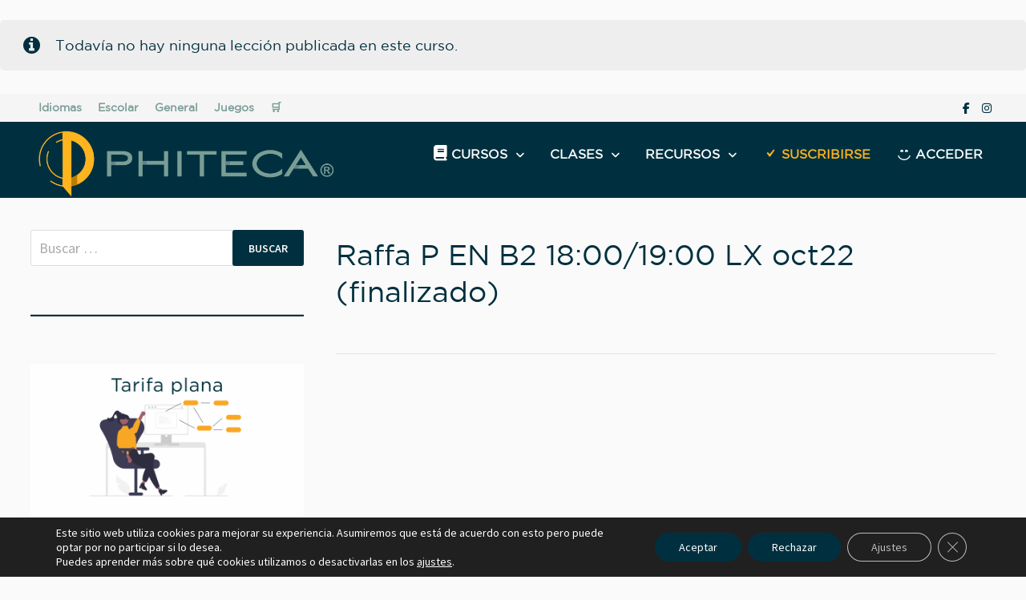

--- FILE ---
content_type: text/html; charset=UTF-8
request_url: https://phiteca.es/curso/raffa-p-en-b2-1800-1900-lx-oct22/
body_size: 40222
content:
<!doctype html>
<html lang="es">
<head>
	<meta charset="UTF-8">
	<meta name="viewport" content="width=device-width, initial-scale=1">
	<link rel="profile" href="https://gmpg.org/xfn/11">

	<meta name='robots' content='index, follow, max-image-preview:large, max-snippet:-1, max-video-preview:-1' />
	<style>img:is([sizes="auto" i], [sizes^="auto," i]) { contain-intrinsic-size: 3000px 1500px }</style>
	
	<!-- This site is optimized with the Yoast SEO plugin v26.3 - https://yoast.com/wordpress/plugins/seo/ -->
	<title>Raffa P EN B2 18:00/19:00 LX oct22 (finalizado) - Phiteca</title>
	<meta name="description" content="📚 Suscribiendote a Phiteca, tendrás acceso ilimitado a todos nuestros cursos las 24 horas los 7 días de la semana." />
	<link rel="canonical" href="https://phiteca.es/curso/raffa-p-en-b2-1800-1900-lx-oct22/" />
	<meta property="og:locale" content="es_ES" />
	<meta property="og:type" content="article" />
	<meta property="og:title" content="Raffa P EN B2 18:00/19:00 LX oct22 (finalizado) - Phiteca" />
	<meta property="og:description" content="📚 Suscribiendote a Phiteca, tendrás acceso ilimitado a todos nuestros cursos las 24 horas los 7 días de la semana." />
	<meta property="og:url" content="https://phiteca.es/curso/raffa-p-en-b2-1800-1900-lx-oct22/" />
	<meta property="og:site_name" content="Phiteca" />
	<meta property="article:modified_time" content="2023-06-27T07:08:27+00:00" />
	<meta name="twitter:card" content="summary_large_image" />
	<meta name="twitter:label1" content="Tiempo de lectura" />
	<meta name="twitter:data1" content="1 minuto" />
	<script type="application/ld+json" class="yoast-schema-graph">{"@context":"https://schema.org","@graph":[{"@type":"WebPage","@id":"https://phiteca.es/curso/raffa-p-en-b2-1800-1900-lx-oct22/","url":"https://phiteca.es/curso/raffa-p-en-b2-1800-1900-lx-oct22/","name":"Raffa P EN B2 18:00/19:00 LX oct22 (finalizado) - Phiteca","isPartOf":{"@id":"https://phiteca.es/#website"},"datePublished":"2022-09-21T08:43:11+00:00","dateModified":"2023-06-27T07:08:27+00:00","description":"📚 Suscribiendote a Phiteca, tendrás acceso ilimitado a todos nuestros cursos las 24 horas los 7 días de la semana.","breadcrumb":{"@id":"https://phiteca.es/curso/raffa-p-en-b2-1800-1900-lx-oct22/#breadcrumb"},"inLanguage":"es","potentialAction":[{"@type":"ReadAction","target":["https://phiteca.es/curso/raffa-p-en-b2-1800-1900-lx-oct22/"]}]},{"@type":"BreadcrumbList","@id":"https://phiteca.es/curso/raffa-p-en-b2-1800-1900-lx-oct22/#breadcrumb","itemListElement":[{"@type":"ListItem","position":1,"name":"Inicio","item":"https://phiteca.es/"},{"@type":"ListItem","position":2,"name":"Cursos","item":"https://phiteca.es/resumen-cursos/"},{"@type":"ListItem","position":3,"name":"Raffa P EN B2 18:00/19:00 LX oct22 (finalizado)"}]},{"@type":"WebSite","@id":"https://phiteca.es/#website","url":"https://phiteca.es/","name":"Phiteca","description":"","publisher":{"@id":"https://phiteca.es/#organization"},"potentialAction":[{"@type":"SearchAction","target":{"@type":"EntryPoint","urlTemplate":"https://phiteca.es/?s={search_term_string}"},"query-input":{"@type":"PropertyValueSpecification","valueRequired":true,"valueName":"search_term_string"}}],"inLanguage":"es"},{"@type":"Organization","@id":"https://phiteca.es/#organization","name":"Phiteca | Portal Educativo","url":"https://phiteca.es/","logo":{"@type":"ImageObject","inLanguage":"es","@id":"https://phiteca.es/#/schema/logo/image/","url":"https://phiteca.es/wp-content/uploads/2019/10/Logo-simbolo-sin-fondo.png","contentUrl":"https://phiteca.es/wp-content/uploads/2019/10/Logo-simbolo-sin-fondo.png","width":348,"height":348,"caption":"Phiteca | Portal Educativo"},"image":{"@id":"https://phiteca.es/#/schema/logo/image/"}}]}</script>
	<!-- / Yoast SEO plugin. -->


<link rel='dns-prefetch' href='//www.googletagmanager.com' />
<link rel='dns-prefetch' href='//fonts.googleapis.com' />
<link rel="alternate" type="application/rss+xml" title="Phiteca &raquo; Feed" href="https://phiteca.es/feed/" />
<link rel="alternate" type="application/rss+xml" title="Phiteca &raquo; Feed de los comentarios" href="https://phiteca.es/comments/feed/" />
		<style>
			.lazyload,
			.lazyloading {
				max-width: 100%;
			}
		</style>
		<script type="text/javascript">
/* <![CDATA[ */
window._wpemojiSettings = {"baseUrl":"https:\/\/s.w.org\/images\/core\/emoji\/16.0.1\/72x72\/","ext":".png","svgUrl":"https:\/\/s.w.org\/images\/core\/emoji\/16.0.1\/svg\/","svgExt":".svg","source":{"concatemoji":"https:\/\/phiteca.es\/wp-includes\/js\/wp-emoji-release.min.js?ver=d86dbc15da73e4a63f573d201763746b"}};
/*! This file is auto-generated */
!function(s,n){var o,i,e;function c(e){try{var t={supportTests:e,timestamp:(new Date).valueOf()};sessionStorage.setItem(o,JSON.stringify(t))}catch(e){}}function p(e,t,n){e.clearRect(0,0,e.canvas.width,e.canvas.height),e.fillText(t,0,0);var t=new Uint32Array(e.getImageData(0,0,e.canvas.width,e.canvas.height).data),a=(e.clearRect(0,0,e.canvas.width,e.canvas.height),e.fillText(n,0,0),new Uint32Array(e.getImageData(0,0,e.canvas.width,e.canvas.height).data));return t.every(function(e,t){return e===a[t]})}function u(e,t){e.clearRect(0,0,e.canvas.width,e.canvas.height),e.fillText(t,0,0);for(var n=e.getImageData(16,16,1,1),a=0;a<n.data.length;a++)if(0!==n.data[a])return!1;return!0}function f(e,t,n,a){switch(t){case"flag":return n(e,"\ud83c\udff3\ufe0f\u200d\u26a7\ufe0f","\ud83c\udff3\ufe0f\u200b\u26a7\ufe0f")?!1:!n(e,"\ud83c\udde8\ud83c\uddf6","\ud83c\udde8\u200b\ud83c\uddf6")&&!n(e,"\ud83c\udff4\udb40\udc67\udb40\udc62\udb40\udc65\udb40\udc6e\udb40\udc67\udb40\udc7f","\ud83c\udff4\u200b\udb40\udc67\u200b\udb40\udc62\u200b\udb40\udc65\u200b\udb40\udc6e\u200b\udb40\udc67\u200b\udb40\udc7f");case"emoji":return!a(e,"\ud83e\udedf")}return!1}function g(e,t,n,a){var r="undefined"!=typeof WorkerGlobalScope&&self instanceof WorkerGlobalScope?new OffscreenCanvas(300,150):s.createElement("canvas"),o=r.getContext("2d",{willReadFrequently:!0}),i=(o.textBaseline="top",o.font="600 32px Arial",{});return e.forEach(function(e){i[e]=t(o,e,n,a)}),i}function t(e){var t=s.createElement("script");t.src=e,t.defer=!0,s.head.appendChild(t)}"undefined"!=typeof Promise&&(o="wpEmojiSettingsSupports",i=["flag","emoji"],n.supports={everything:!0,everythingExceptFlag:!0},e=new Promise(function(e){s.addEventListener("DOMContentLoaded",e,{once:!0})}),new Promise(function(t){var n=function(){try{var e=JSON.parse(sessionStorage.getItem(o));if("object"==typeof e&&"number"==typeof e.timestamp&&(new Date).valueOf()<e.timestamp+604800&&"object"==typeof e.supportTests)return e.supportTests}catch(e){}return null}();if(!n){if("undefined"!=typeof Worker&&"undefined"!=typeof OffscreenCanvas&&"undefined"!=typeof URL&&URL.createObjectURL&&"undefined"!=typeof Blob)try{var e="postMessage("+g.toString()+"("+[JSON.stringify(i),f.toString(),p.toString(),u.toString()].join(",")+"));",a=new Blob([e],{type:"text/javascript"}),r=new Worker(URL.createObjectURL(a),{name:"wpTestEmojiSupports"});return void(r.onmessage=function(e){c(n=e.data),r.terminate(),t(n)})}catch(e){}c(n=g(i,f,p,u))}t(n)}).then(function(e){for(var t in e)n.supports[t]=e[t],n.supports.everything=n.supports.everything&&n.supports[t],"flag"!==t&&(n.supports.everythingExceptFlag=n.supports.everythingExceptFlag&&n.supports[t]);n.supports.everythingExceptFlag=n.supports.everythingExceptFlag&&!n.supports.flag,n.DOMReady=!1,n.readyCallback=function(){n.DOMReady=!0}}).then(function(){return e}).then(function(){var e;n.supports.everything||(n.readyCallback(),(e=n.source||{}).concatemoji?t(e.concatemoji):e.wpemoji&&e.twemoji&&(t(e.twemoji),t(e.wpemoji)))}))}((window,document),window._wpemojiSettings);
/* ]]> */
</script>
<link rel='stylesheet' id='style-css' href='https://phiteca.es/wp-content/plugins/pop-up-login/css/css.css?ver=d86dbc15da73e4a63f573d201763746b' type='text/css' media='all' />
<link rel='stylesheet' id='genesis-blocks-style-css-css' href='https://phiteca.es/wp-content/plugins/genesis-blocks/dist/style-blocks.build.css?ver=1750325263' type='text/css' media='all' />
<link rel='stylesheet' id='dashicons-css' href='https://phiteca.es/wp-includes/css/dashicons.min.css?ver=d86dbc15da73e4a63f573d201763746b' type='text/css' media='all' />
<link rel='stylesheet' id='elusive-css' href='https://phiteca.es/wp-content/plugins/menu-icons/vendor/codeinwp/icon-picker/css/types/elusive.min.css?ver=2.0' type='text/css' media='all' />
<link rel='stylesheet' id='menu-icon-font-awesome-css' href='https://phiteca.es/wp-content/plugins/menu-icons/css/fontawesome/css/all.min.css?ver=5.15.4' type='text/css' media='all' />
<link rel='stylesheet' id='foundation-icons-css' href='https://phiteca.es/wp-content/plugins/menu-icons/vendor/codeinwp/icon-picker/css/types/foundation-icons.min.css?ver=3.0' type='text/css' media='all' />
<link rel='stylesheet' id='genericons-css' href='https://phiteca.es/wp-content/plugins/menu-icons/vendor/codeinwp/icon-picker/css/types/genericons.min.css?ver=3.4' type='text/css' media='all' />
<link rel='stylesheet' id='menu-icons-extra-css' href='https://phiteca.es/wp-content/plugins/menu-icons/css/extra.min.css?ver=0.13.19' type='text/css' media='all' />
<style id='wp-emoji-styles-inline-css' type='text/css'>

	img.wp-smiley, img.emoji {
		display: inline !important;
		border: none !important;
		box-shadow: none !important;
		height: 1em !important;
		width: 1em !important;
		margin: 0 0.07em !important;
		vertical-align: -0.1em !important;
		background: none !important;
		padding: 0 !important;
	}
</style>
<link rel='stylesheet' id='wp-block-library-css' href='https://phiteca.es/wp-includes/css/dist/block-library/style.min.css?ver=d86dbc15da73e4a63f573d201763746b' type='text/css' media='all' />
<style id='wp-block-library-theme-inline-css' type='text/css'>
.wp-block-audio :where(figcaption){color:#555;font-size:13px;text-align:center}.is-dark-theme .wp-block-audio :where(figcaption){color:#ffffffa6}.wp-block-audio{margin:0 0 1em}.wp-block-code{border:1px solid #ccc;border-radius:4px;font-family:Menlo,Consolas,monaco,monospace;padding:.8em 1em}.wp-block-embed :where(figcaption){color:#555;font-size:13px;text-align:center}.is-dark-theme .wp-block-embed :where(figcaption){color:#ffffffa6}.wp-block-embed{margin:0 0 1em}.blocks-gallery-caption{color:#555;font-size:13px;text-align:center}.is-dark-theme .blocks-gallery-caption{color:#ffffffa6}:root :where(.wp-block-image figcaption){color:#555;font-size:13px;text-align:center}.is-dark-theme :root :where(.wp-block-image figcaption){color:#ffffffa6}.wp-block-image{margin:0 0 1em}.wp-block-pullquote{border-bottom:4px solid;border-top:4px solid;color:currentColor;margin-bottom:1.75em}.wp-block-pullquote cite,.wp-block-pullquote footer,.wp-block-pullquote__citation{color:currentColor;font-size:.8125em;font-style:normal;text-transform:uppercase}.wp-block-quote{border-left:.25em solid;margin:0 0 1.75em;padding-left:1em}.wp-block-quote cite,.wp-block-quote footer{color:currentColor;font-size:.8125em;font-style:normal;position:relative}.wp-block-quote:where(.has-text-align-right){border-left:none;border-right:.25em solid;padding-left:0;padding-right:1em}.wp-block-quote:where(.has-text-align-center){border:none;padding-left:0}.wp-block-quote.is-large,.wp-block-quote.is-style-large,.wp-block-quote:where(.is-style-plain){border:none}.wp-block-search .wp-block-search__label{font-weight:700}.wp-block-search__button{border:1px solid #ccc;padding:.375em .625em}:where(.wp-block-group.has-background){padding:1.25em 2.375em}.wp-block-separator.has-css-opacity{opacity:.4}.wp-block-separator{border:none;border-bottom:2px solid;margin-left:auto;margin-right:auto}.wp-block-separator.has-alpha-channel-opacity{opacity:1}.wp-block-separator:not(.is-style-wide):not(.is-style-dots){width:100px}.wp-block-separator.has-background:not(.is-style-dots){border-bottom:none;height:1px}.wp-block-separator.has-background:not(.is-style-wide):not(.is-style-dots){height:2px}.wp-block-table{margin:0 0 1em}.wp-block-table td,.wp-block-table th{word-break:normal}.wp-block-table :where(figcaption){color:#555;font-size:13px;text-align:center}.is-dark-theme .wp-block-table :where(figcaption){color:#ffffffa6}.wp-block-video :where(figcaption){color:#555;font-size:13px;text-align:center}.is-dark-theme .wp-block-video :where(figcaption){color:#ffffffa6}.wp-block-video{margin:0 0 1em}:root :where(.wp-block-template-part.has-background){margin-bottom:0;margin-top:0;padding:1.25em 2.375em}
</style>
<style id='classic-theme-styles-inline-css' type='text/css'>
/*! This file is auto-generated */
.wp-block-button__link{color:#fff;background-color:#32373c;border-radius:9999px;box-shadow:none;text-decoration:none;padding:calc(.667em + 2px) calc(1.333em + 2px);font-size:1.125em}.wp-block-file__button{background:#32373c;color:#fff;text-decoration:none}
</style>
<link rel='stylesheet' id='sensei-pro-shared-module-sensei-fontawesome-css' href='https://phiteca.es/wp-content/plugins/woothemes-sensei/plugins/sensei-pro/assets/dist/shared-module/sensei-fontawesome.css?ver=5dec0aae88900d842d47' type='text/css' media='all' />
<link rel='stylesheet' id='wp-components-css' href='https://phiteca.es/wp-includes/css/dist/components/style.min.css?ver=d86dbc15da73e4a63f573d201763746b' type='text/css' media='all' />
<link rel='stylesheet' id='sensei-interactive-blocks-styles-css' href='https://phiteca.es/wp-content/plugins/woothemes-sensei/plugins/sensei-pro/assets/dist/interactive-blocks/interactive-blocks-styles.css?ver=5dac63ddc4cdfe84f0dd' type='text/css' media='all' />
<style id='pdfemb-pdf-embedder-viewer-style-inline-css' type='text/css'>
.wp-block-pdfemb-pdf-embedder-viewer{max-width:none}

</style>
<link rel='stylesheet' id='wc-memberships-blocks-css' href='https://phiteca.es/wp-content/plugins/woocommerce-memberships/assets/css/blocks/wc-memberships-blocks.min.css?ver=1.27.3' type='text/css' media='all' />
<style id='joinchat-button-style-inline-css' type='text/css'>
.wp-block-joinchat-button{border:none!important;text-align:center}.wp-block-joinchat-button figure{display:table;margin:0 auto;padding:0}.wp-block-joinchat-button figcaption{font:normal normal 400 .6em/2em var(--wp--preset--font-family--system-font,sans-serif);margin:0;padding:0}.wp-block-joinchat-button .joinchat-button__qr{background-color:#fff;border:6px solid #25d366;border-radius:30px;box-sizing:content-box;display:block;height:200px;margin:auto;overflow:hidden;padding:10px;width:200px}.wp-block-joinchat-button .joinchat-button__qr canvas,.wp-block-joinchat-button .joinchat-button__qr img{display:block;margin:auto}.wp-block-joinchat-button .joinchat-button__link{align-items:center;background-color:#25d366;border:6px solid #25d366;border-radius:30px;display:inline-flex;flex-flow:row nowrap;justify-content:center;line-height:1.25em;margin:0 auto;text-decoration:none}.wp-block-joinchat-button .joinchat-button__link:before{background:transparent var(--joinchat-ico) no-repeat center;background-size:100%;content:"";display:block;height:1.5em;margin:-.75em .75em -.75em 0;width:1.5em}.wp-block-joinchat-button figure+.joinchat-button__link{margin-top:10px}@media (orientation:landscape)and (min-height:481px),(orientation:portrait)and (min-width:481px){.wp-block-joinchat-button.joinchat-button--qr-only figure+.joinchat-button__link{display:none}}@media (max-width:480px),(orientation:landscape)and (max-height:480px){.wp-block-joinchat-button figure{display:none}}

</style>
<link rel='stylesheet' id='sensei-theme-blocks-css' href='https://phiteca.es/wp-content/plugins/sensei-lms/assets/dist/css/sensei-theme-blocks.css?ver=73ecbb6dc2a4bb3f34c0' type='text/css' media='all' />
<link rel='stylesheet' id='sensei-sidebar-mobile-menu-css' href='https://phiteca.es/wp-content/plugins/sensei-lms/assets/dist/css/sensei-course-theme/sidebar-mobile-menu.css?ver=53d54bd44d285a126cca' type='text/css' media='all' />
<link rel='stylesheet' id='sensei-block-patterns-style-css' href='https://phiteca.es/wp-content/plugins/sensei-lms/assets/dist/css/block-patterns.css?ver=9948cd71726f87989c2e' type='text/css' media='all' />
<link rel='stylesheet' id='sensei-wcpc-blocks-css' href='https://phiteca.es/wp-content/plugins/woothemes-sensei/plugins/sensei-pro/assets/dist/wc-paid-courses/blocks/blocks.css?ver=62b618bbcc9a48c6a4e8' type='text/css' media='all' />
<link rel='stylesheet' id='sensei-join-group-block-style-css' href='https://phiteca.es/wp-content/plugins/woothemes-sensei/plugins/sensei-pro/assets/dist/style-student-groups/join-group-block.css?ver=1.24.4' type='text/css' media='all' />
<link rel='stylesheet' id='sensei-group-members-list-block-style-css' href='https://phiteca.es/wp-content/plugins/woothemes-sensei/plugins/sensei-pro/assets/dist/style-student-groups/group-members-list-block.css?ver=1.24.4' type='text/css' media='all' />
<link rel='stylesheet' id='sensei-shared-blocks-style-css' href='https://phiteca.es/wp-content/plugins/sensei-lms/assets/dist/blocks/shared-style.css?ver=b43aedd9cc9730817e3d' type='text/css' media='all' />
<link rel='stylesheet' id='sensei-single-course-blocks-style-css' href='https://phiteca.es/wp-content/plugins/sensei-lms/assets/dist/blocks/single-course-style.css?ver=59489b81235e0a3dd269' type='text/css' media='all' />
<link rel='stylesheet' id='sensei-global-blocks-style-css' href='https://phiteca.es/wp-content/plugins/sensei-lms/assets/dist/blocks/global-blocks-style.css?ver=1c8afabded256513ba86' type='text/css' media='all' />
<style id='global-styles-inline-css' type='text/css'>
:root{--wp--preset--aspect-ratio--square: 1;--wp--preset--aspect-ratio--4-3: 4/3;--wp--preset--aspect-ratio--3-4: 3/4;--wp--preset--aspect-ratio--3-2: 3/2;--wp--preset--aspect-ratio--2-3: 2/3;--wp--preset--aspect-ratio--16-9: 16/9;--wp--preset--aspect-ratio--9-16: 9/16;--wp--preset--color--black: #000000;--wp--preset--color--cyan-bluish-gray: #abb8c3;--wp--preset--color--white: #ffffff;--wp--preset--color--pale-pink: #f78da7;--wp--preset--color--vivid-red: #cf2e2e;--wp--preset--color--luminous-vivid-orange: #ff6900;--wp--preset--color--luminous-vivid-amber: #fcb900;--wp--preset--color--light-green-cyan: #7bdcb5;--wp--preset--color--vivid-green-cyan: #00d084;--wp--preset--color--pale-cyan-blue: #8ed1fc;--wp--preset--color--vivid-cyan-blue: #0693e3;--wp--preset--color--vivid-purple: #9b51e0;--wp--preset--gradient--vivid-cyan-blue-to-vivid-purple: linear-gradient(135deg,rgba(6,147,227,1) 0%,rgb(155,81,224) 100%);--wp--preset--gradient--light-green-cyan-to-vivid-green-cyan: linear-gradient(135deg,rgb(122,220,180) 0%,rgb(0,208,130) 100%);--wp--preset--gradient--luminous-vivid-amber-to-luminous-vivid-orange: linear-gradient(135deg,rgba(252,185,0,1) 0%,rgba(255,105,0,1) 100%);--wp--preset--gradient--luminous-vivid-orange-to-vivid-red: linear-gradient(135deg,rgba(255,105,0,1) 0%,rgb(207,46,46) 100%);--wp--preset--gradient--very-light-gray-to-cyan-bluish-gray: linear-gradient(135deg,rgb(238,238,238) 0%,rgb(169,184,195) 100%);--wp--preset--gradient--cool-to-warm-spectrum: linear-gradient(135deg,rgb(74,234,220) 0%,rgb(151,120,209) 20%,rgb(207,42,186) 40%,rgb(238,44,130) 60%,rgb(251,105,98) 80%,rgb(254,248,76) 100%);--wp--preset--gradient--blush-light-purple: linear-gradient(135deg,rgb(255,206,236) 0%,rgb(152,150,240) 100%);--wp--preset--gradient--blush-bordeaux: linear-gradient(135deg,rgb(254,205,165) 0%,rgb(254,45,45) 50%,rgb(107,0,62) 100%);--wp--preset--gradient--luminous-dusk: linear-gradient(135deg,rgb(255,203,112) 0%,rgb(199,81,192) 50%,rgb(65,88,208) 100%);--wp--preset--gradient--pale-ocean: linear-gradient(135deg,rgb(255,245,203) 0%,rgb(182,227,212) 50%,rgb(51,167,181) 100%);--wp--preset--gradient--electric-grass: linear-gradient(135deg,rgb(202,248,128) 0%,rgb(113,206,126) 100%);--wp--preset--gradient--midnight: linear-gradient(135deg,rgb(2,3,129) 0%,rgb(40,116,252) 100%);--wp--preset--font-size--small: 13px;--wp--preset--font-size--medium: 20px;--wp--preset--font-size--large: 36px;--wp--preset--font-size--x-large: 42px;--wp--preset--spacing--20: 0.44rem;--wp--preset--spacing--30: 0.67rem;--wp--preset--spacing--40: 1rem;--wp--preset--spacing--50: 1.5rem;--wp--preset--spacing--60: 2.25rem;--wp--preset--spacing--70: 3.38rem;--wp--preset--spacing--80: 5.06rem;--wp--preset--shadow--natural: 6px 6px 9px rgba(0, 0, 0, 0.2);--wp--preset--shadow--deep: 12px 12px 50px rgba(0, 0, 0, 0.4);--wp--preset--shadow--sharp: 6px 6px 0px rgba(0, 0, 0, 0.2);--wp--preset--shadow--outlined: 6px 6px 0px -3px rgba(255, 255, 255, 1), 6px 6px rgba(0, 0, 0, 1);--wp--preset--shadow--crisp: 6px 6px 0px rgba(0, 0, 0, 1);}:where(.is-layout-flex){gap: 0.5em;}:where(.is-layout-grid){gap: 0.5em;}body .is-layout-flex{display: flex;}.is-layout-flex{flex-wrap: wrap;align-items: center;}.is-layout-flex > :is(*, div){margin: 0;}body .is-layout-grid{display: grid;}.is-layout-grid > :is(*, div){margin: 0;}:where(.wp-block-columns.is-layout-flex){gap: 2em;}:where(.wp-block-columns.is-layout-grid){gap: 2em;}:where(.wp-block-post-template.is-layout-flex){gap: 1.25em;}:where(.wp-block-post-template.is-layout-grid){gap: 1.25em;}.has-black-color{color: var(--wp--preset--color--black) !important;}.has-cyan-bluish-gray-color{color: var(--wp--preset--color--cyan-bluish-gray) !important;}.has-white-color{color: var(--wp--preset--color--white) !important;}.has-pale-pink-color{color: var(--wp--preset--color--pale-pink) !important;}.has-vivid-red-color{color: var(--wp--preset--color--vivid-red) !important;}.has-luminous-vivid-orange-color{color: var(--wp--preset--color--luminous-vivid-orange) !important;}.has-luminous-vivid-amber-color{color: var(--wp--preset--color--luminous-vivid-amber) !important;}.has-light-green-cyan-color{color: var(--wp--preset--color--light-green-cyan) !important;}.has-vivid-green-cyan-color{color: var(--wp--preset--color--vivid-green-cyan) !important;}.has-pale-cyan-blue-color{color: var(--wp--preset--color--pale-cyan-blue) !important;}.has-vivid-cyan-blue-color{color: var(--wp--preset--color--vivid-cyan-blue) !important;}.has-vivid-purple-color{color: var(--wp--preset--color--vivid-purple) !important;}.has-black-background-color{background-color: var(--wp--preset--color--black) !important;}.has-cyan-bluish-gray-background-color{background-color: var(--wp--preset--color--cyan-bluish-gray) !important;}.has-white-background-color{background-color: var(--wp--preset--color--white) !important;}.has-pale-pink-background-color{background-color: var(--wp--preset--color--pale-pink) !important;}.has-vivid-red-background-color{background-color: var(--wp--preset--color--vivid-red) !important;}.has-luminous-vivid-orange-background-color{background-color: var(--wp--preset--color--luminous-vivid-orange) !important;}.has-luminous-vivid-amber-background-color{background-color: var(--wp--preset--color--luminous-vivid-amber) !important;}.has-light-green-cyan-background-color{background-color: var(--wp--preset--color--light-green-cyan) !important;}.has-vivid-green-cyan-background-color{background-color: var(--wp--preset--color--vivid-green-cyan) !important;}.has-pale-cyan-blue-background-color{background-color: var(--wp--preset--color--pale-cyan-blue) !important;}.has-vivid-cyan-blue-background-color{background-color: var(--wp--preset--color--vivid-cyan-blue) !important;}.has-vivid-purple-background-color{background-color: var(--wp--preset--color--vivid-purple) !important;}.has-black-border-color{border-color: var(--wp--preset--color--black) !important;}.has-cyan-bluish-gray-border-color{border-color: var(--wp--preset--color--cyan-bluish-gray) !important;}.has-white-border-color{border-color: var(--wp--preset--color--white) !important;}.has-pale-pink-border-color{border-color: var(--wp--preset--color--pale-pink) !important;}.has-vivid-red-border-color{border-color: var(--wp--preset--color--vivid-red) !important;}.has-luminous-vivid-orange-border-color{border-color: var(--wp--preset--color--luminous-vivid-orange) !important;}.has-luminous-vivid-amber-border-color{border-color: var(--wp--preset--color--luminous-vivid-amber) !important;}.has-light-green-cyan-border-color{border-color: var(--wp--preset--color--light-green-cyan) !important;}.has-vivid-green-cyan-border-color{border-color: var(--wp--preset--color--vivid-green-cyan) !important;}.has-pale-cyan-blue-border-color{border-color: var(--wp--preset--color--pale-cyan-blue) !important;}.has-vivid-cyan-blue-border-color{border-color: var(--wp--preset--color--vivid-cyan-blue) !important;}.has-vivid-purple-border-color{border-color: var(--wp--preset--color--vivid-purple) !important;}.has-vivid-cyan-blue-to-vivid-purple-gradient-background{background: var(--wp--preset--gradient--vivid-cyan-blue-to-vivid-purple) !important;}.has-light-green-cyan-to-vivid-green-cyan-gradient-background{background: var(--wp--preset--gradient--light-green-cyan-to-vivid-green-cyan) !important;}.has-luminous-vivid-amber-to-luminous-vivid-orange-gradient-background{background: var(--wp--preset--gradient--luminous-vivid-amber-to-luminous-vivid-orange) !important;}.has-luminous-vivid-orange-to-vivid-red-gradient-background{background: var(--wp--preset--gradient--luminous-vivid-orange-to-vivid-red) !important;}.has-very-light-gray-to-cyan-bluish-gray-gradient-background{background: var(--wp--preset--gradient--very-light-gray-to-cyan-bluish-gray) !important;}.has-cool-to-warm-spectrum-gradient-background{background: var(--wp--preset--gradient--cool-to-warm-spectrum) !important;}.has-blush-light-purple-gradient-background{background: var(--wp--preset--gradient--blush-light-purple) !important;}.has-blush-bordeaux-gradient-background{background: var(--wp--preset--gradient--blush-bordeaux) !important;}.has-luminous-dusk-gradient-background{background: var(--wp--preset--gradient--luminous-dusk) !important;}.has-pale-ocean-gradient-background{background: var(--wp--preset--gradient--pale-ocean) !important;}.has-electric-grass-gradient-background{background: var(--wp--preset--gradient--electric-grass) !important;}.has-midnight-gradient-background{background: var(--wp--preset--gradient--midnight) !important;}.has-small-font-size{font-size: var(--wp--preset--font-size--small) !important;}.has-medium-font-size{font-size: var(--wp--preset--font-size--medium) !important;}.has-large-font-size{font-size: var(--wp--preset--font-size--large) !important;}.has-x-large-font-size{font-size: var(--wp--preset--font-size--x-large) !important;}
:where(.wp-block-post-template.is-layout-flex){gap: 1.25em;}:where(.wp-block-post-template.is-layout-grid){gap: 1.25em;}
:where(.wp-block-columns.is-layout-flex){gap: 2em;}:where(.wp-block-columns.is-layout-grid){gap: 2em;}
:root :where(.wp-block-pullquote){font-size: 1.5em;line-height: 1.6;}
</style>
<link rel='stylesheet' id='di5Style-css' href='https://phiteca.es/wp-content/plugins/di5-cards/assets/css/css.css?ver=d86dbc15da73e4a63f573d201763746b' type='text/css' media='all' />
<link rel='stylesheet' id='codingiaStyle-css' href='https://phiteca.es/wp-content/plugins/di5-carousel/assets/css/css1.css?ver=d86dbc15da73e4a63f573d201763746b' type='text/css' media='all' />
<link rel='stylesheet' id='module-frontend-css' href='https://phiteca.es/wp-content/plugins/sensei-lms/assets/dist/css/modules-frontend.css?ver=6f282392f857e1cd0631' type='text/css' media='all' />
<link rel='stylesheet' id='pages-frontend-css' href='https://phiteca.es/wp-content/plugins/sensei-lms/assets/dist/css/pages-frontend.css?ver=273eee0a3eb3fc744030' type='text/css' media='all' />
<link rel='stylesheet' id='sensei-frontend-css' href='https://phiteca.es/wp-content/plugins/sensei-lms/assets/dist/css/frontend.css?ver=11d6148c6a4a283be47a' type='text/css' media='screen' />
<link rel='stylesheet' id='sbtt-style-css' href='https://phiteca.es/wp-content/plugins/simple-back-to-top//css/sbtt-front.css?ver=d86dbc15da73e4a63f573d201763746b' type='text/css' media='all' />
<link rel='stylesheet' id='theme-my-login-css' href='https://phiteca.es/wp-content/plugins/theme-my-login/assets/styles/theme-my-login.min.css?ver=7.1.14' type='text/css' media='all' />
<link rel='stylesheet' id='wonderplugin-slider-css-css' href='https://phiteca.es/wp-content/plugins/wonderplugin-slider-lite/engine/wonderpluginsliderengine.css?ver=14.5' type='text/css' media='all' />
<link rel='stylesheet' id='woocommerce-layout-css' href='https://phiteca.es/wp-content/plugins/woocommerce/assets/css/woocommerce-layout.css?ver=10.3.4' type='text/css' media='all' />
<link rel='stylesheet' id='woocommerce-smallscreen-css' href='https://phiteca.es/wp-content/plugins/woocommerce/assets/css/woocommerce-smallscreen.css?ver=10.3.4' type='text/css' media='only screen and (max-width: 768px)' />
<link rel='stylesheet' id='woocommerce-general-css' href='https://phiteca.es/wp-content/plugins/woocommerce/assets/css/woocommerce.css?ver=10.3.4' type='text/css' media='all' />
<style id='woocommerce-inline-inline-css' type='text/css'>
.woocommerce form .form-row .required { visibility: visible; }
</style>
<link rel='stylesheet' id='sensei_course_progress-frontend-css' href='https://phiteca.es/wp-content/plugins/sensei-course-progress/assets/dist/css/frontend.css?ver=2.0.4' type='text/css' media='all' />
<link rel='stylesheet' id='jquery-ui-style-css' href='https://phiteca.es/wp-content/plugins/woocommerce-bookings/dist/jquery-ui-styles.css?ver=1.11.4-wc-bookings.2.2.9' type='text/css' media='all' />
<link rel='stylesheet' id='wc-bookings-styles-css' href='https://phiteca.es/wp-content/plugins/woocommerce-bookings/dist/frontend.css?ver=2.2.9' type='text/css' media='all' />
<link rel='stylesheet' id='brands-styles-css' href='https://phiteca.es/wp-content/plugins/woocommerce/assets/css/brands.css?ver=10.3.4' type='text/css' media='all' />
<link rel='stylesheet' id='wc-memberships-frontend-css' href='https://phiteca.es/wp-content/plugins/woocommerce-memberships/assets/css/frontend/wc-memberships-frontend.min.css?ver=1.27.3' type='text/css' media='all' />
<link rel='stylesheet' id='font-awesome-css' href='https://phiteca.es/wp-content/themes/bam/assets/fonts/css/all.min.css?ver=6.7.2' type='text/css' media='all' />
<link rel='stylesheet' id='bam-style-css' href='https://phiteca.es/wp-content/themes/bam/style.css?ver=1.3.5' type='text/css' media='all' />
<link rel='stylesheet' id='bam-google-fonts-css' href='https://fonts.googleapis.com/css?family=Source+Sans+Pro%3A100%2C200%2C300%2C400%2C500%2C600%2C700%2C800%2C900%2C100i%2C200i%2C300i%2C400i%2C500i%2C600i%2C700i%2C800i%2C900i|Roboto+Condensed%3A100%2C200%2C300%2C400%2C500%2C600%2C700%2C800%2C900%2C100i%2C200i%2C300i%2C400i%2C500i%2C600i%2C700i%2C800i%2C900i%26subset%3Dlatin' type='text/css' media='all' />
<link rel='stylesheet' id='sensei-wcpc-courses-css' href='https://phiteca.es/wp-content/plugins/woothemes-sensei/plugins/sensei-pro/assets/dist/wc-paid-courses/css/sensei-wcpc-courses.css?ver=d3be196e2d32e2589b5e' type='text/css' media='all' />
<link rel='stylesheet' id='moove_gdpr_frontend-css' href='https://phiteca.es/wp-content/plugins/gdpr-cookie-compliance/dist/styles/gdpr-main-nf.css?ver=5.0.9' type='text/css' media='all' />
<style id='moove_gdpr_frontend-inline-css' type='text/css'>
				#moove_gdpr_cookie_modal .moove-gdpr-modal-content .moove-gdpr-tab-main h3.tab-title, 
				#moove_gdpr_cookie_modal .moove-gdpr-modal-content .moove-gdpr-tab-main span.tab-title,
				#moove_gdpr_cookie_modal .moove-gdpr-modal-content .moove-gdpr-modal-left-content #moove-gdpr-menu li a, 
				#moove_gdpr_cookie_modal .moove-gdpr-modal-content .moove-gdpr-modal-left-content #moove-gdpr-menu li button,
				#moove_gdpr_cookie_modal .moove-gdpr-modal-content .moove-gdpr-modal-left-content .moove-gdpr-branding-cnt a,
				#moove_gdpr_cookie_modal .moove-gdpr-modal-content .moove-gdpr-modal-footer-content .moove-gdpr-button-holder a.mgbutton, 
				#moove_gdpr_cookie_modal .moove-gdpr-modal-content .moove-gdpr-modal-footer-content .moove-gdpr-button-holder button.mgbutton,
				#moove_gdpr_cookie_modal .cookie-switch .cookie-slider:after, 
				#moove_gdpr_cookie_modal .cookie-switch .slider:after, 
				#moove_gdpr_cookie_modal .switch .cookie-slider:after, 
				#moove_gdpr_cookie_modal .switch .slider:after,
				#moove_gdpr_cookie_info_bar .moove-gdpr-info-bar-container .moove-gdpr-info-bar-content p, 
				#moove_gdpr_cookie_info_bar .moove-gdpr-info-bar-container .moove-gdpr-info-bar-content p a,
				#moove_gdpr_cookie_info_bar .moove-gdpr-info-bar-container .moove-gdpr-info-bar-content a.mgbutton, 
				#moove_gdpr_cookie_info_bar .moove-gdpr-info-bar-container .moove-gdpr-info-bar-content button.mgbutton,
				#moove_gdpr_cookie_modal .moove-gdpr-modal-content .moove-gdpr-tab-main .moove-gdpr-tab-main-content h1, 
				#moove_gdpr_cookie_modal .moove-gdpr-modal-content .moove-gdpr-tab-main .moove-gdpr-tab-main-content h2, 
				#moove_gdpr_cookie_modal .moove-gdpr-modal-content .moove-gdpr-tab-main .moove-gdpr-tab-main-content h3, 
				#moove_gdpr_cookie_modal .moove-gdpr-modal-content .moove-gdpr-tab-main .moove-gdpr-tab-main-content h4, 
				#moove_gdpr_cookie_modal .moove-gdpr-modal-content .moove-gdpr-tab-main .moove-gdpr-tab-main-content h5, 
				#moove_gdpr_cookie_modal .moove-gdpr-modal-content .moove-gdpr-tab-main .moove-gdpr-tab-main-content h6,
				#moove_gdpr_cookie_modal .moove-gdpr-modal-content.moove_gdpr_modal_theme_v2 .moove-gdpr-modal-title .tab-title,
				#moove_gdpr_cookie_modal .moove-gdpr-modal-content.moove_gdpr_modal_theme_v2 .moove-gdpr-tab-main h3.tab-title, 
				#moove_gdpr_cookie_modal .moove-gdpr-modal-content.moove_gdpr_modal_theme_v2 .moove-gdpr-tab-main span.tab-title,
				#moove_gdpr_cookie_modal .moove-gdpr-modal-content.moove_gdpr_modal_theme_v2 .moove-gdpr-branding-cnt a {
					font-weight: inherit				}
			#moove_gdpr_cookie_modal,#moove_gdpr_cookie_info_bar,.gdpr_cookie_settings_shortcode_content{font-family:inherit}#moove_gdpr_save_popup_settings_button{background-color:#373737;color:#fff}#moove_gdpr_save_popup_settings_button:hover{background-color:#000}#moove_gdpr_cookie_info_bar .moove-gdpr-info-bar-container .moove-gdpr-info-bar-content a.mgbutton,#moove_gdpr_cookie_info_bar .moove-gdpr-info-bar-container .moove-gdpr-info-bar-content button.mgbutton{background-color:#00303f}#moove_gdpr_cookie_modal .moove-gdpr-modal-content .moove-gdpr-modal-footer-content .moove-gdpr-button-holder a.mgbutton,#moove_gdpr_cookie_modal .moove-gdpr-modal-content .moove-gdpr-modal-footer-content .moove-gdpr-button-holder button.mgbutton,.gdpr_cookie_settings_shortcode_content .gdpr-shr-button.button-green{background-color:#00303f;border-color:#00303f}#moove_gdpr_cookie_modal .moove-gdpr-modal-content .moove-gdpr-modal-footer-content .moove-gdpr-button-holder a.mgbutton:hover,#moove_gdpr_cookie_modal .moove-gdpr-modal-content .moove-gdpr-modal-footer-content .moove-gdpr-button-holder button.mgbutton:hover,.gdpr_cookie_settings_shortcode_content .gdpr-shr-button.button-green:hover{background-color:#fff;color:#00303f}#moove_gdpr_cookie_modal .moove-gdpr-modal-content .moove-gdpr-modal-close i,#moove_gdpr_cookie_modal .moove-gdpr-modal-content .moove-gdpr-modal-close span.gdpr-icon{background-color:#00303f;border:1px solid #00303f}#moove_gdpr_cookie_info_bar span.moove-gdpr-infobar-allow-all.focus-g,#moove_gdpr_cookie_info_bar span.moove-gdpr-infobar-allow-all:focus,#moove_gdpr_cookie_info_bar button.moove-gdpr-infobar-allow-all.focus-g,#moove_gdpr_cookie_info_bar button.moove-gdpr-infobar-allow-all:focus,#moove_gdpr_cookie_info_bar span.moove-gdpr-infobar-reject-btn.focus-g,#moove_gdpr_cookie_info_bar span.moove-gdpr-infobar-reject-btn:focus,#moove_gdpr_cookie_info_bar button.moove-gdpr-infobar-reject-btn.focus-g,#moove_gdpr_cookie_info_bar button.moove-gdpr-infobar-reject-btn:focus,#moove_gdpr_cookie_info_bar span.change-settings-button.focus-g,#moove_gdpr_cookie_info_bar span.change-settings-button:focus,#moove_gdpr_cookie_info_bar button.change-settings-button.focus-g,#moove_gdpr_cookie_info_bar button.change-settings-button:focus{-webkit-box-shadow:0 0 1px 3px #00303f;-moz-box-shadow:0 0 1px 3px #00303f;box-shadow:0 0 1px 3px #00303f}#moove_gdpr_cookie_modal .moove-gdpr-modal-content .moove-gdpr-modal-close i:hover,#moove_gdpr_cookie_modal .moove-gdpr-modal-content .moove-gdpr-modal-close span.gdpr-icon:hover,#moove_gdpr_cookie_info_bar span[data-href]>u.change-settings-button{color:#00303f}#moove_gdpr_cookie_modal .moove-gdpr-modal-content .moove-gdpr-modal-left-content #moove-gdpr-menu li.menu-item-selected a span.gdpr-icon,#moove_gdpr_cookie_modal .moove-gdpr-modal-content .moove-gdpr-modal-left-content #moove-gdpr-menu li.menu-item-selected button span.gdpr-icon{color:inherit}#moove_gdpr_cookie_modal .moove-gdpr-modal-content .moove-gdpr-modal-left-content #moove-gdpr-menu li a span.gdpr-icon,#moove_gdpr_cookie_modal .moove-gdpr-modal-content .moove-gdpr-modal-left-content #moove-gdpr-menu li button span.gdpr-icon{color:inherit}#moove_gdpr_cookie_modal .gdpr-acc-link{line-height:0;font-size:0;color:transparent;position:absolute}#moove_gdpr_cookie_modal .moove-gdpr-modal-content .moove-gdpr-modal-close:hover i,#moove_gdpr_cookie_modal .moove-gdpr-modal-content .moove-gdpr-modal-left-content #moove-gdpr-menu li a,#moove_gdpr_cookie_modal .moove-gdpr-modal-content .moove-gdpr-modal-left-content #moove-gdpr-menu li button,#moove_gdpr_cookie_modal .moove-gdpr-modal-content .moove-gdpr-modal-left-content #moove-gdpr-menu li button i,#moove_gdpr_cookie_modal .moove-gdpr-modal-content .moove-gdpr-modal-left-content #moove-gdpr-menu li a i,#moove_gdpr_cookie_modal .moove-gdpr-modal-content .moove-gdpr-tab-main .moove-gdpr-tab-main-content a:hover,#moove_gdpr_cookie_info_bar.moove-gdpr-dark-scheme .moove-gdpr-info-bar-container .moove-gdpr-info-bar-content a.mgbutton:hover,#moove_gdpr_cookie_info_bar.moove-gdpr-dark-scheme .moove-gdpr-info-bar-container .moove-gdpr-info-bar-content button.mgbutton:hover,#moove_gdpr_cookie_info_bar.moove-gdpr-dark-scheme .moove-gdpr-info-bar-container .moove-gdpr-info-bar-content a:hover,#moove_gdpr_cookie_info_bar.moove-gdpr-dark-scheme .moove-gdpr-info-bar-container .moove-gdpr-info-bar-content button:hover,#moove_gdpr_cookie_info_bar.moove-gdpr-dark-scheme .moove-gdpr-info-bar-container .moove-gdpr-info-bar-content span.change-settings-button:hover,#moove_gdpr_cookie_info_bar.moove-gdpr-dark-scheme .moove-gdpr-info-bar-container .moove-gdpr-info-bar-content button.change-settings-button:hover,#moove_gdpr_cookie_info_bar.moove-gdpr-dark-scheme .moove-gdpr-info-bar-container .moove-gdpr-info-bar-content u.change-settings-button:hover,#moove_gdpr_cookie_info_bar span[data-href]>u.change-settings-button,#moove_gdpr_cookie_info_bar.moove-gdpr-dark-scheme .moove-gdpr-info-bar-container .moove-gdpr-info-bar-content a.mgbutton.focus-g,#moove_gdpr_cookie_info_bar.moove-gdpr-dark-scheme .moove-gdpr-info-bar-container .moove-gdpr-info-bar-content button.mgbutton.focus-g,#moove_gdpr_cookie_info_bar.moove-gdpr-dark-scheme .moove-gdpr-info-bar-container .moove-gdpr-info-bar-content a.focus-g,#moove_gdpr_cookie_info_bar.moove-gdpr-dark-scheme .moove-gdpr-info-bar-container .moove-gdpr-info-bar-content button.focus-g,#moove_gdpr_cookie_info_bar.moove-gdpr-dark-scheme .moove-gdpr-info-bar-container .moove-gdpr-info-bar-content a.mgbutton:focus,#moove_gdpr_cookie_info_bar.moove-gdpr-dark-scheme .moove-gdpr-info-bar-container .moove-gdpr-info-bar-content button.mgbutton:focus,#moove_gdpr_cookie_info_bar.moove-gdpr-dark-scheme .moove-gdpr-info-bar-container .moove-gdpr-info-bar-content a:focus,#moove_gdpr_cookie_info_bar.moove-gdpr-dark-scheme .moove-gdpr-info-bar-container .moove-gdpr-info-bar-content button:focus,#moove_gdpr_cookie_info_bar.moove-gdpr-dark-scheme .moove-gdpr-info-bar-container .moove-gdpr-info-bar-content span.change-settings-button.focus-g,span.change-settings-button:focus,button.change-settings-button.focus-g,button.change-settings-button:focus,#moove_gdpr_cookie_info_bar.moove-gdpr-dark-scheme .moove-gdpr-info-bar-container .moove-gdpr-info-bar-content u.change-settings-button.focus-g,#moove_gdpr_cookie_info_bar.moove-gdpr-dark-scheme .moove-gdpr-info-bar-container .moove-gdpr-info-bar-content u.change-settings-button:focus{color:#00303f}#moove_gdpr_cookie_modal .moove-gdpr-branding.focus-g span,#moove_gdpr_cookie_modal .moove-gdpr-modal-content .moove-gdpr-tab-main a.focus-g,#moove_gdpr_cookie_modal .moove-gdpr-modal-content .moove-gdpr-tab-main .gdpr-cd-details-toggle.focus-g{color:#00303f}#moove_gdpr_cookie_modal.gdpr_lightbox-hide{display:none}
</style>
<script type="text/javascript" src="https://phiteca.es/wp-content/plugins/pop-up-login/js/js.js?ver=d86dbc15da73e4a63f573d201763746b" id="js-js"></script>
<script type="text/javascript" id="woocommerce-google-analytics-integration-gtag-js-after">
/* <![CDATA[ */
/* Google Analytics for WooCommerce (gtag.js) */
					window.dataLayer = window.dataLayer || [];
					function gtag(){dataLayer.push(arguments);}
					// Set up default consent state.
					for ( const mode of [{"analytics_storage":"denied","ad_storage":"denied","ad_user_data":"denied","ad_personalization":"denied","region":["AT","BE","BG","HR","CY","CZ","DK","EE","FI","FR","DE","GR","HU","IS","IE","IT","LV","LI","LT","LU","MT","NL","NO","PL","PT","RO","SK","SI","ES","SE","GB","CH"]}] || [] ) {
						gtag( "consent", "default", { "wait_for_update": 500, ...mode } );
					}
					gtag("js", new Date());
					gtag("set", "developer_id.dOGY3NW", true);
					gtag("config", "G-8LMK0NBC2L", {"track_404":true,"allow_google_signals":true,"logged_in":false,"linker":{"domains":[],"allow_incoming":false},"custom_map":{"dimension1":"logged_in"}});
/* ]]> */
</script>
<script type="text/javascript" src="https://phiteca.es/wp-includes/js/jquery/jquery.min.js?ver=3.7.1" id="jquery-core-js"></script>
<script type="text/javascript" src="https://phiteca.es/wp-includes/js/jquery/jquery-migrate.min.js?ver=3.4.1" id="jquery-migrate-js"></script>
<script type="text/javascript" src="https://phiteca.es/wp-content/plugins/di5-cards/assets/js/js.js?ver=d86dbc15da73e4a63f573d201763746b" id="js.js-js"></script>
<script type="text/javascript" src="https://phiteca.es/wp-content/plugins/di5-carousel/assets/js/js1.js?ver=d86dbc15da73e4a63f573d201763746b" id="js1.js-js"></script>
<script type="text/javascript" id="sbtt-scripts-js-extra">
/* <![CDATA[ */
var sbttback = {"sbttimg":"https:\/\/phiteca.es\/wp-content\/plugins\/simple-back-to-top\/images\/backtotop.png"};
/* ]]> */
</script>
<script type="text/javascript" src="https://phiteca.es/wp-content/plugins/simple-back-to-top//js/sbtt.js?ver=d86dbc15da73e4a63f573d201763746b" id="sbtt-scripts-js"></script>
<script type="text/javascript" src="https://phiteca.es/wp-content/plugins/wonderplugin-slider-lite/engine/wonderpluginsliderskins.js?ver=14.5" id="wonderplugin-slider-skins-script-js"></script>
<script type="text/javascript" src="https://phiteca.es/wp-content/plugins/wonderplugin-slider-lite/engine/wonderpluginslider.js?ver=14.5" id="wonderplugin-slider-script-js"></script>
<script type="text/javascript" src="https://phiteca.es/wp-content/plugins/woocommerce/assets/js/jquery-blockui/jquery.blockUI.min.js?ver=2.7.0-wc.10.3.4" id="wc-jquery-blockui-js" defer="defer" data-wp-strategy="defer"></script>
<script type="text/javascript" id="wc-add-to-cart-js-extra">
/* <![CDATA[ */
var wc_add_to_cart_params = {"ajax_url":"\/wp-admin\/admin-ajax.php","wc_ajax_url":"\/?wc-ajax=%%endpoint%%","i18n_view_cart":"Ver carrito","cart_url":"https:\/\/phiteca.es\/carrito\/","is_cart":"","cart_redirect_after_add":"yes"};
/* ]]> */
</script>
<script type="text/javascript" src="https://phiteca.es/wp-content/plugins/woocommerce/assets/js/frontend/add-to-cart.min.js?ver=10.3.4" id="wc-add-to-cart-js" defer="defer" data-wp-strategy="defer"></script>
<script type="text/javascript" src="https://phiteca.es/wp-content/plugins/woocommerce/assets/js/js-cookie/js.cookie.min.js?ver=2.1.4-wc.10.3.4" id="wc-js-cookie-js" defer="defer" data-wp-strategy="defer"></script>
<script type="text/javascript" id="woocommerce-js-extra">
/* <![CDATA[ */
var woocommerce_params = {"ajax_url":"\/wp-admin\/admin-ajax.php","wc_ajax_url":"\/?wc-ajax=%%endpoint%%","i18n_password_show":"Mostrar contrase\u00f1a","i18n_password_hide":"Ocultar contrase\u00f1a"};
/* ]]> */
</script>
<script type="text/javascript" src="https://phiteca.es/wp-content/plugins/woocommerce/assets/js/frontend/woocommerce.min.js?ver=10.3.4" id="woocommerce-js" defer="defer" data-wp-strategy="defer"></script>
<link rel="https://api.w.org/" href="https://phiteca.es/wp-json/" /><link rel="alternate" title="JSON" type="application/json" href="https://phiteca.es/wp-json/wp/v2/courses/133914" /><link rel="EditURI" type="application/rsd+xml" title="RSD" href="https://phiteca.es/xmlrpc.php?rsd" />

<link rel='shortlink' href='https://phiteca.es/?p=133914' />
<link rel="alternate" title="oEmbed (JSON)" type="application/json+oembed" href="https://phiteca.es/wp-json/oembed/1.0/embed?url=https%3A%2F%2Fphiteca.es%2Fcurso%2Fraffa-p-en-b2-1800-1900-lx-oct22%2F" />
<link rel="alternate" title="oEmbed (XML)" type="text/xml+oembed" href="https://phiteca.es/wp-json/oembed/1.0/embed?url=https%3A%2F%2Fphiteca.es%2Fcurso%2Fraffa-p-en-b2-1800-1900-lx-oct22%2F&#038;format=xml" />
		<style>
			:root {
						}
		</style>
		<style>
	/**{
	-webkit-user-select: none;
    -moz-user-select: none;
    -khtml-user-select: none;
    -ms-user-select:none;
	}*/
	
	
/* --------------------- Variables css --------------------- */

:root {  /*Modelo de variables: var(--color-claro-primario)*/
  --color-oscuro-primario:#00303f; /*azul oscuro*/
  --color-oscuro-secundario:#bd7e00; /*ocre*/
  --color-claro-primario:#ffb41e; /*naranja claro*/
  --color-claro-secundario:#cae4db; /*azul claro*/
  --color-claro-terciario:#66838c; /*azul intermedio. solo usar sobre fondo blanco*/
  --color-evento:green;
  --color-peligro:red;
  --color-aviso:orange;
  --color-info:blue;
  --color-gris:#ccc;
  --color-blanco:#fff;
  --color-blanco2:#fafafa;
}
	
	
/* --------------------- Eliminar copyright del tema --------------------- */

.copyright-container{
	display: none;
}
.recurring-totals, .recurring-total{
	display: none;
}
	

/* --------------------- Fuentes --------------------- */

@font-face{
	font-family: 'Aviano Sans';
	src: url(/fonts/AvianoSansRegular.otf);
}
@font-face{
	font-family: 'Gotham Book';
	src: url(/fonts/GOTHAMBOOK.TTF);
}
*,h1,h2,h3,h4,h5,h6,p,a,span{
	font-family:'Gotham Book';
}
.site-title, a{
	font-family: 'Gotham Book';
}
		

/* --------------------- Menús --------------------- */
	
#primary-menu li a, #primary-menu li button{ /*color de las letras blanco*/
	color: var(--color-blanco);
}
#primary-menu > li:hover > a, #primary-menu > li > button:hover{ /*color de las letras naranjaPhi en hover */
	color: var(--color-claro-primario);
}
	
#primary-menu > li.menuItemNaranja a{ /*color de las letras de "SUSCRIBIRSE" naranjaPhi */
	color: var(--color-claro-primario);
}
#primary-menu > li.menuItemNaranja a:hover{ /*color de las letras de "SUSCRIBIRSE" en hover blanco */
	color: var(--color-claro-secundario);
}	

	
#primary-menu li.menuItemRojo a{ /*color de las letras de "SUSCRIBIRSE" naranjaPhi */
	color: var(--color-peligro);
}
#primary-menu li.menuItemRojo a:hover{ /*color de las letras de "SUSCRIBIRSE" en hover blanco */
	color: var(--color-claro-secundario);
}	

	
/*Eliminar fecha del menú cabecera*/
div#topbar span.bam-date{
	display:none;
}
	
/*.site-header.horizontal-style .main-navigation .current_page_item > a, .site-header.horizontal-style .main-navigation .current-menu-item > a, .site-header.horizontal-style .main-navigation .current_page_ancestor > a, .site-header.horizontal-style .main-navigation .current-menu-ancestor > a{
	background-color: var(--color-oscuro-primario) !important;
}*/

	
/* --------------------- Edición de página portada --------------------- */
	#bloque-ya-confian-en-nosotros{
		background-color:white;
		display:flex;
		justify-content:center;
		align-items:center;
		flex-wrap:wrap;
		
	}
	#bloque-ya-confian-en-nosotros figure{
		min-width:200px;
		box-sizing:border-box;
		margin:0px 10px;
	}
	@media (max-width: 550px) {
		#bloque-ya-confian-en-nosotros figure{
			min-width:inherit;			
			max-width:150px;
			box-sizing:border-box;
			margin:0px;			
		}
 }
	@media (max-width: 350px) {
		#bloque-ya-confian-en-nosotros{
		display:none;
	}
 }
	
	

/* --------------------- Edición de bloques comunes --------------------- */
	
.sinMargingInferior, .sinMarginInferior{
	/*Quitar margen inferior. Pensado para parrafos.*/
	margin-bottom:0px;
	}	
	
.paddingLateral-20px{
	padding:20px;
	}
.subrayado{
	/*SUBRAYAR*/ 
	text-decoration:underline;
	}
	

.botonCta{
	/*Formato de TODOS los botones que no tengan algún comportamiento especial
	Hecho para homogeneizar en todos los navegadores*/
	/*Vacio por ahora pq WP usa los estilos sobre el <a> de dentro del botón 2024-08-01*/
	}
.botonCta:hover{
	}
.botonCta a, .botonCta a.wp-block-button__link{
	background-color: var(--color-claro-primario) !important;
	color: var(--color-oscuro-primario) !important;	
	}
.botonCta a:hover, .botonCta a.wp-block-button__link:hover{
	background-color: var(--color-oscuro-primario) !important;	
	color:var(--color-claro-primario) !important;
	}	
	
	
.botonPhiteca a{
	/*Formato de TODOS los botones que no tengan algún comportamiento especial
	Hecho para homogeneizar en todos los navegadores*/
	color: var(--color-blanco2) !important;	
	}
.botonPhiteca a:hover{
	color:var(--color-claro-primario) !important;
	}
	
.botonPhitecaCuadradoClaro a{
	background-color:var(--color-claro-primario) !important;
	color:var(--color-oscuro-primario) !important;
	border-radius:7px;
	}
.botonPhitecaCuadradoClaro a:hover{
	background-color:var(--color-claro-secundario) !important;
	color:var(--color-oscuro-primario) !important;
	}
	
.botonPhitecaCuadradoOscuro a{
	background-color:var(--color-oscuro-primario) !important;
	color:var(--color-claro-primario) !important;
	border-radius:7px;
	}
.botonPhitecaCuadradoOscuro a:hover{
	background-color:var(--color-claro-secundario) !important;
	color:var(--color-oscuro-primario) !important;
	}

.tablaBorderBox {
		box-sizing:border-box;
	}
	
/* --------------------- Enlaces usados en paginas mediante HTML. Uso en Slider de Wonder slider --------------------- */
.enlace1{	
	text-decoration:none;
	font-family:'Gotham Book';
	font-style: normal;
	background-color:var(--color-oscuro-primario);
	color:var(--color-blanco2) !important; 
}
.enlace1:hover, .enlace1:active{
	color:var(--color-claro-primario) !important;
}
	
	
	
	
.page-entry-title{
	/*Título principal de las páginas. */
	text-align:center;
	font-weight:bold;
	font-size:3em;
}

/* --------------------- WWOOCOMMERCE Retoques Varios --------------------- */
	/* ----------------- Sección de mi cuenta ----------------- */
	
	
	.woocommerce-MyAccount-navigation-link--members-area{
		display:none;
	}
/*
.woocommerce-page.woocommerce-account .woocommerce-MyAccount-content {
    float: right;
    margin: 10px;
    width: 100%;
}

.woocommerce-page.woocommerce-account .woocommerce-MyAccount-navigation{
	width: 100%;
	margin-bottom:25px;
}

.woocommerce-page.woocommerce-account .woocommerce-MyAccount-navigation ul{
	display: flex;
    align-items: center;
    flex-wrap: wrap;
    align-content: center;
    justify-content: center;
}


.woocommerce-page.woocommerce-account .woocommerce-MyAccount-navigation ul li {
    list-style: none;
    padding: 10px;
    margin: 0 5px;
}
	
	*/
	
	
	
	
	
/* --------------------- SENSEI Retoques Varios --------------------- */
	
	/* ----------------- Corregir el estilo visual de las calificaciones automáticas ----------------- */
	
	/*.postbox.question_box{
	width: 32%;
    display: inline-block;*
	}*/
	
	/* ----------------- Ocultar flechas de anterior y siguiente de sensei que aparecen en algunos cursos ----------------- */

nav#post-entries .nav-prev, nav#post-entries .nav-next{
	display:none;
}
	
	/* ----------------- Ocultar error en un mensaje de Sensei que muestra por defecto en los shortcodes de la página Mis Cursos [sensei_user_courses number="20" order="desc" orderby="date" status="active"] ----------------- */
	.sinMensajeInfo .user-completed .sensei-message.info{
		display:none;
	}
	
.site-description{text-align:center;} /*Texto debajo del logo (en caso de haberlo)*/

	
/* --------------------- Clases para ocultar y mostrar cosas de la web --------------------- */

.nomostrar{display:none;}
.noMostrar{display:none;}

@media (max-width: 785px) {
  .ocultarEnPequeño{display:none;}
	.inputs{flex-direction: column}
	.radios{flex-direction: column}
 }
@media (min-width: 786px) {
  .ocultarEnGrande{display:none;}
 }
	
	
.videoOculto{    /*pensado para ocultar videos de Vimeo y corregir el fallo en iOS con Vimeo*/
	visibility: hidden;
    height: 180px;
}
	
.mensajeUsuarioNoLogueado .textoPrincipal {
	color:#00303f;
	background-color:#ffb41e;
	text-align:center;
	font-weight:bold;
	padding:5px;
	}
.mensajeUsuarioNoLogueado .wp-block-buttons{
	text-align:center;
	}	
.mensajeUsuarioNoLogueado .wp-block-buttons a{
	background-color:#00303f;
	}	

	/* ----------------- Ponerle color a la casilla para rellenar en fill the gap de los cuestionarios SENSEI ----------------- */
	.wp-block-sensei-lms-question-answers .gapfill-answer input.gapfill-answer-gap{
		background-color:#cae4db;
	}
	
/* --------------------- Retoques puntuales a plug-ins de Luis Alberto --------------------- */

.carousel-item{cursor: pointer;}
	
.carouselSinLeyenda li.carousel-item p{
	display: none;
}
	

.box-carousel .carousel-left, .box-carousel .carousel-right{
		color: var(--color-blanco);
		background-color: rgba(0, 0, 0, .8);
	}

	
	
.tituloIdiomas1{
/* Titulos en:	InglésB1Castellano	30-10-19 ¿En uso?*/
	background-color:#cae4db;
	padding: 10px 0px 10px 0px;
	border: solid;
	border-width: 1px 1px 0px 1px;
	border-radius: 10px 10px 0px 0px;
}
a:visited{
	color: rgb(0, 174, 239);
}
	
/* --------------------- Tablas --------------------- */

.tablaPhiteca1 td{
	border: 0px solid #fff;
	border-collapse: collapse;
}
	
.tablaPhiteca1 th{
	background-color:var(--color-oscuro-primario);
	color:var(--color-blanco2);
	text-align:center;
}
	
.tablaPhiteca1 tr:nth-child(even){
	background-color: #eee;		
}
	
.tablaPhiteca1 tr:nth-child(even) td{
	border: 1px solid var(--color-blanco2);
	border-collapse: collapse;
}
	
.tablaPhiteca1 tr:nth-child(odd) td{
 	border: 1px solid #efefef;
	border-collapse: collapse;
}
	
/* --------------------- Varios --------------------- */
	
.fondoNiñoBirrete{
	background-image:url(/wp-content/uploads/2020/02/Ribete.png);
	background-size: contain, cover;
	background-repeat: no-repeat;
	background-position: center;
}	
@media (max-width: 600px) {
  .fondoNiñoBirrete{
	background-position: right;
  }
}
	

.imagenAcertijo{
	width:70%;
		min-width:200px;
		max-width:1000px;
	height:;
	object-fit: cover;
		text-align:center;
	
	}
	
.conBorde{
	border: 1px solid var(--color-oscuro-primario);
}
	
.imgLupaFondoIzq{
	background-image: url("/wp-content/uploads/2020/07/Lupa2ret-e1596191847771.png");
	background-size: contain; 
	background-repeat: no-repeat;
	background-position:8% 0%;
}

.imagenPhiteca1 img{
	width:100%;
	height:200px;
	object-fit: cover;
	
}
	
	label input{
		max-width: 100%;
	}
	.color-black{
		color: black;
	}
	.background-none{
		background: none;
	}

	.full-width{
		position:absolute;
		width: 100%;
		top: 0px;
		left: 0px;
		z-index: 3;
		background-color: white;
	}
	
	
	.inputs, .radios{
		display: flex;
    	justify-content: space-around;
	}
	.inputs span{
		flex-grow:1;
		display:block;
		margin: 5px;
		padding: 0px;
	}
	.inputs span input {
		width: 100%;
		margin: 0px;
	}
	.tml-button{
		color:var(--color-blanco);
	}
	
	.width100 figure, .width100 img{
		width:100%;
	}

/* --------------------- AsciiMath --------------------- */
	span.mjx-chtml{white-space:normal;}
	.sinSaltoForzado span.mjx-chtml{white-space:nowrap;}
	
/* --------------------- Retoques a genesis-blocks --------------------- */
/* Retoques a acordeon antiguo de genesis blocks */
	summary.gb-accordion-title{
		color:var(--color-oscuro-primario);
	}
	
	
	.acordeonHoverColorClaroPrimario summary.gb-accordion-title:hover {
    	background-color: var(--color-claro-primario);
		cursor: pointer;
	}
/* Retoques a acordeon nuevo de texto (sustituye al de genesis blocks) */
	details.acordeonHoverColorClaroPrimario summary{
		color:var(--color-oscuro-primario);
		font-weight:bold;
		background-color:#f2f2f2;
		padding: 10px 15px;
	}
	details.acordeonHoverColorClaroPrimario p{
		padding: 10px 15px;
	}
	details.acordeonHoverColorClaroPrimario summary:hover{
	    background-color: var(--color-claro-primario);
		cursor: pointer;	
	}
	
/* --------------------- Retoques a sensei acordeón --------------------- */
	
	.moduloCSS.moduloTema .wp-block-sensei-lms-course-outline-module__header{
		background-color:var(--color-oscuro-primario) !important;		
	}
	.moduloCSS.moduloTema{
		border-color:var(--color-oscuro-primario) !important;
	}
	.moduloCSS.moduloExamenBloque .wp-block-sensei-lms-course-outline-module__header{
		background-color:var(--color-claro-terciario) !important;
	}
	.moduloCSS.moduloExamenBloque{
		border-color:var(--color-claro-terciario) !important;
	}
	.moduloCSS.moduloExamenFinal .wp-block-sensei-lms-course-outline-module__header{
		background-color:var(--color-claro-terciario) !important;
	}
	.moduloCSS.moduloExamenFinal{
		border-color:var(--color-claro-terciario) !important;
	}
	
	.moduloCSS .wp-block-sensei-lms-course-outline-module__lessons-title{
		display:none;
	}
/* 	.wp-block-sensei-lms-collapsible.sensei-collapsible__content:not(.collapsed){
		max-height:inherit !important;
	} */
	
	
	
	
	/*.gramatica{
		background-color:#00d084;
	}*/
	/*section.frA1 a[href*=il-tercera]{
		background-color:#00d084;
	}*/
	
	
/* --------------------- Retoques a formularios --------------------- */
	
/*Retoques al formulario de registro y login de Gravity forms*/
	.gf_login_form {
		text-align:center;
		border:solid var(--color-oscuro-primario) 1px;
		border-radius:3px;
		box-shadow: 0px 0px 4px 4px var(--color-claro-secundario);
		padding:1em 0 0 0;
	}
	.gform_wrapper.gravity-theme .gform_footer{
		align-items: center;
    	justify-content: center;
	}
	
/*Creo que en desuso*/
	.enlaceSubmit{	
		text-decoration:none;
		font-family:'Gotham Book';
		font-style: normal;
		background-color:var(--color-claro-primario) !important;
		color:var(--color-oscuro-primario) !important; 
	}
	.enlaceSubmit:hover, .enlaceSubmit:active{
		color:var(--color-blanco2) !important;
	}
	
	.registroAlumnosTLT input[type=submit]{
		background-color:var(--color-claro-primario);
		color:var(--color-oscuro-primario);
	}
	.registroAlumnosTLT input[type=submit]:hover{
		background-color:var(--color-claro-secundario);
		color:var(--color-oscuro-primario);
	}

	
</style>
	<!-- Facebook Pixel Code -->
<script>
  !function(f,b,e,v,n,t,s)
  {if(f.fbq)return;n=f.fbq=function(){n.callMethod?
  n.callMethod.apply(n,arguments):n.queue.push(arguments)};
  if(!f._fbq)f._fbq=n;n.push=n;n.loaded=!0;n.version='2.0';
  n.queue=[];t=b.createElement(e);t.async=!0;
  t.src=v;s=b.getElementsByTagName(e)[0];
  s.parentNode.insertBefore(t,s)}(window, document,'script',
  'https://connect.facebook.net/en_US/fbevents.js');
  fbq('init', '174774026939439');
  fbq('track', 'PageView');
</script>
<noscript><img height="1" width="1" style="display:none"
  src="https://www.facebook.com/tr?id=174774026939439&ev=PageView&noscript=1"
/></noscript>
<!-- End Facebook Pixel Code -->
<script type="module">
	// Importamos librerias necesarias
import { aplicarSumaEnColumnas } from "/MathGame/Modules/SumaEnColumnas/sumaEnColumnaView.js";
import { aplicarOperacionesCombinadas } from "/MathGame/Modules/OperacionesCombinadas/OperacionesCombinadasView.js";

function asignarSumaEnColumnas() {
  // Asignamos el ejercicio a los elementos
  var element = document.querySelectorAll(".sumaEnColumna1");
  aplicarSumaEnColumnas(element, 3, 3); // El primer argumento es el elemento al que se le aplicará el ejercicio, el segundo argumento dice el numero de sumandos que se quieren generar, y el tercer argumento indica el orden de magnitud de los numeros generados

  var element = document.querySelectorAll(".sumaEnColumna2");
  aplicarSumaEnColumnas(element, 10, 9); // El primer argumento es el elemento al que se le aplicará el ejercicio, el segundo argumento dice el numero de sumandos que se quieren generar, y el tercer argumento indica el orden de magnitud de los numeros generados
}
asignarSumaEnColumnas();

function asignarOperacionesCombinadas() {
  var element = document.querySelectorAll(".operacionesCombinadas");
  aplicarOperacionesCombinadas(element);
}
asignarOperacionesCombinadas();

</script>
<style>
.sumaColumna{
    max-width: 1000px;
    box-shadow: 0px 0px 5px rgba(0,0,0,.5);
    padding: 10px;
    margin: 20px auto;
    border-radius: 3px;
    background-color: rgba(207, 250, 252, 0.616);
}
.sumaColumna .enunciado{
    /* text-transform: uppercase; */
    font-size: 1.8em;
    font-weight: bold;
    font-style: oblique;
    background-color: rgba(244, 250, 252, 0.63);
    padding: 20px;
    border-radius: 3px;
    box-shadow: 0px 0px 3px rgba(0,0,0,.5);
}
.sumaColumna .resultado{
    font-size: 1.8em;
    display: flex;
    flex-direction: column;
    align-items: center;
    justify-content: center;
    overflow-x: scroll;
}

.sumaColumna table, tr, td{
    border-collapse: collapse;
    border: none;
    padding:0em 0.5em;
}
.sumaColumna table .result{
border-top: 1px solid black;
}
.operacionesCombinadas{
    max-width: 1000px;
    box-shadow: 0px 0px 5px rgba(0,0,0,.5);
    padding: 10px;
    margin: 20px auto;
    border-radius: 3px;
    background-color: rgba(207, 250, 252, 0.616);
}
.operacionesCombinadas{
    /* text-transform: uppercase; */
    font-size: 1.8em;
    font-weight: bold;
    font-style: oblique;
    background-color: rgba(244, 250, 252, 0.63);
    padding: 20px;
    border-radius: 3px;
    box-shadow: 0px 0px 3px rgba(0,0,0,.5);
}
.operacionesCombinadas.resultado{
    font-size: 1.8em;
    display: flex;
    flex-direction: column;
    align-items: center;
    justify-content: center;
    overflow-x: scroll;
}

.operacionesCombinadas table, tr, td{
    border-collapse: collapse;
    border: none;
    padding:0em 0.5em;
}
.operacionesCombinadas table .result{
border-top: 1px solid black;
}
.btnSuma {
	box-shadow: 0px 10px 14px -7px #276873;
	background:linear-gradient(to bottom, #0e2949 5%, #5d7fac 100%);
	background-color:#133766;
	border-radius:20px;
	display:inline-block;
	cursor:pointer;
	color: white;
	font-family:Arial;
	font-size:20px;
	font-weight:bold;
	padding:15px 17px;
	text-decoration:none;
	text-shadow:1px -2px 2px #3d768a;
}
.btn:hover {
	background:linear-gradient(to bottom, #264a6b 5%, #6fa0d8 100%);
	background-color:#5a90ce;
}
.btn:active {
	position:relative;
	top:1px;
}


.hide{
    display: none !important;
}
.lleva{
    color: rgb(134, 130, 130);
    font-size: 0.7em;
    font-weight: lighter;
    text-align: center;
}

</style>
<script>

	function doPost(text) {
        var urlToPost = "#";
		
		
        var element = document.querySelector("#"+text).textContent;
    	var form = document.createElement("form");
    	var element1 = document.createElement("input"); 

    	form.method = "POST";
    	form.action = urlToPost;   

    	element1.value=element;
    	element1.name="text";
    	element1.type = "hidden"
    	form.appendChild(element1);  


    	document.body.appendChild(form);

    	form.submit();

</script>
<style>

a.btnEntrenar{
            display: inline-block;
            margin: 15px 0px;
            padding: 10px 15px;
            border-radius: 10px;
            box-sizing: border-box;
            text-decoration: none;
            word-wrap: break-word ;

            text-transform: uppercase;
            background-color: #00303f;
			text-align:center;
            color: #fafafa !important;
            font-weight: bold;
            border: 2px solid #00303f;
            box-shadow: 0 0 5px rgba(0, 0, 0, 0.2);

            transition: all 0.2s;
        }
        a.btnEntrenar:hover{
            border: 2px solid #ffb41e;
            color: #ffb41e !important;
        }
</style>
<link rel="preconnect" href="https://fonts.gstatic.com">
<link href="https://fonts.googleapis.com/css2?family=Charm&display=swap" rel="stylesheet">
<style>
	.font-manuscrita-charm{
		font-family: 'Charm', cursive !important;
	}
</style>
<!-- Meta Pixel Code -->
<script>
!function(f,b,e,v,n,t,s)
{if(f.fbq)return;n=f.fbq=function(){n.callMethod?
n.callMethod.apply(n,arguments):n.queue.push(arguments)};
if(!f._fbq)f._fbq=n;n.push=n;n.loaded=!0;n.version='2.0';
n.queue=[];t=b.createElement(e);t.async=!0;
t.src=v;s=b.getElementsByTagName(e)[0];
s.parentNode.insertBefore(t,s)}(window, document,'script',
'https://connect.facebook.net/en_US/fbevents.js');
fbq('init', '5390794167667471');
fbq('track', 'PageView');
</script>
<noscript><img height="1" width="1" style="display:none"
src="https://www.facebook.com/tr?id=5390794167667471&ev=PageView&noscript=1"
/></noscript>
<!-- End Meta Pixel Code -->
<!-- End Facebook Pixel Code -->
		<script>
			document.documentElement.className = document.documentElement.className.replace('no-js', 'js');
		</script>
				<style>
			.no-js img.lazyload {
				display: none;
			}

			figure.wp-block-image img.lazyloading {
				min-width: 150px;
			}

			.lazyload,
			.lazyloading {
				--smush-placeholder-width: 100px;
				--smush-placeholder-aspect-ratio: 1/1;
				width: var(--smush-image-width, var(--smush-placeholder-width)) !important;
				aspect-ratio: var(--smush-image-aspect-ratio, var(--smush-placeholder-aspect-ratio)) !important;
			}

						.lazyload, .lazyloading {
				opacity: 0;
			}

			.lazyloaded {
				opacity: 1;
				transition: opacity 400ms;
				transition-delay: 0ms;
			}

					</style>
			<noscript><style>.woocommerce-product-gallery{ opacity: 1 !important; }</style></noscript>
	
<!-- Google Tag Manager -->
<script>(function(w,d,s,l,i){w[l]=w[l]||[];w[l].push({'gtm.start':
new Date().getTime(),event:'gtm.js'});var f=d.getElementsByTagName(s)[0],
j=d.createElement(s),dl=l!='dataLayer'?'&l='+l:'';j.async=true;j.src=
'https://www.googletagmanager.com/gtm.js?id='+i+dl;f.parentNode.insertBefore(j,f);
})(window,document,'script','dataLayer','GTM-M7NXMRMR');</script>
<!-- End Google Tag Manager -->
		<style type="text/css">
					.site-title,
			.site-description {
				position: absolute;
				clip: rect(1px, 1px, 1px, 1px);
				display: none;
			}
				</style>
		<style type="text/css" id="custom-background-css">
body.custom-background { background-color: #fafafa; }
</style>
	<link rel="icon" href="https://phiteca.es/wp-content/uploads/2019/10/cropped-Logo-simbolo-sin-fondo-1-32x32.png" sizes="32x32" />
<link rel="icon" href="https://phiteca.es/wp-content/uploads/2019/10/cropped-Logo-simbolo-sin-fondo-1-192x192.png" sizes="192x192" />
<link rel="apple-touch-icon" href="https://phiteca.es/wp-content/uploads/2019/10/cropped-Logo-simbolo-sin-fondo-1-180x180.png" />
<meta name="msapplication-TileImage" content="https://phiteca.es/wp-content/uploads/2019/10/cropped-Logo-simbolo-sin-fondo-1-270x270.png" />
		<style type="text/css" id="wp-custom-css">
			
		</style>
		
		<style type="text/css" id="theme-custom-css">
			/* Header CSS */
                    .container {
                        width: 1268px;
                    }
                
                    @media ( min-width: 768px ) {
                        #primary {
                            width: 70%;
                        }
                    }
                
                    @media ( min-width: 768px ) {
                        #secondary {
                            width: 30%;
                        }
                    }
                /* Color CSS */
                
                    blockquote {
                        border-left: 4px solid #ffb41e;
                    }

                    button,
                    input[type="button"],
                    input[type="reset"],
                    input[type="submit"] {
                        background: #ffb41e;
                    }

                    .wp-block-search .wp-block-search__button {
                        background: #ffb41e;
                    }

                    .bam-readmore {
                        background: #ffb41e;
                    }

                    .site-title a, .site-description {
                        color: #ffb41e;
                    }

                    .site-header.default-style .main-navigation ul li a:hover {
                        color: #ffb41e;
                    }

                    .site-header.default-style .main-navigation ul ul li a:hover {
                        background: #ffb41e;
                    }

                    .site-header.default-style .main-navigation .current_page_item > a,
                    .site-header.default-style .main-navigation .current-menu-item > a,
                    .site-header.default-style .main-navigation .current_page_ancestor > a,
                    .site-header.default-style .main-navigation .current-menu-ancestor > a {
                        color: #ffb41e;
                    }

                    .site-header.horizontal-style .main-navigation ul li a:hover {
                        color: #ffb41e;
                    }

                    .site-header.horizontal-style .main-navigation ul ul li a:hover {
                        background: #ffb41e;
                    }

                    .site-header.horizontal-style .main-navigation .current_page_item > a,
                    .site-header.horizontal-style .main-navigation .current-menu-item > a,
                    .site-header.horizontal-style .main-navigation .current_page_ancestor > a,
                    .site-header.horizontal-style .main-navigation .current-menu-ancestor > a {
                        color: #ffb41e;
                    }

                    .posts-navigation .nav-previous a:hover,
                    .posts-navigation .nav-next a:hover {
                        color: #ffb41e;
                    }

                    .post-navigation .nav-previous .post-title:hover,
                    .post-navigation .nav-next .post-title:hover {
                        color: #ffb41e;
                    }

                    .pagination .page-numbers.current {
                        background: #ffb41e;
                        border: 1px solid #ffb41e;
                        color: #ffffff;
                    }
                      
                    .pagination a.page-numbers:hover {
                        background: #ffb41e;
                        border: 1px solid #ffb41e;
                    }

                    .widget a:hover,
                    .widget ul li a:hover {
                        color: #ffb41e;
                    }

                    li.bm-tab.th-ui-state-active a {
                        border-bottom: 1px solid #ffb41e;
                    }

                    .footer-widget-area .widget a:hover {
                        color: #ffb41e;
                    }

                    .bms-title a:hover {
                        color: #ffb41e;
                    }

                    .bam-entry .entry-title a:hover {
                        color: #ffb41e;
                    }

                    .related-post-meta a:hover,
                    .entry-meta a:hover {
                        color: #ffb41e;
                    }

                    .related-post-meta .byline a:hover,
                    .entry-meta .byline a:hover {
                        color: #ffb41e;
                    }

                    .cat-links a {
                        color: #ffb41e;
                    }

                    .tags-links a:hover {
                        background: #ffb41e;
                    }

                    .related-post-title a:hover {
                        color: #ffb41e;
                    }

                    .author-posts-link:hover {
                        color: #ffb41e;
                    }

                    .comment-author a {
                        color: #ffb41e;
                    }

                    .comment-metadata a:hover,
                    .comment-metadata a:focus,
                    .pingback .comment-edit-link:hover,
                    .pingback .comment-edit-link:focus {
                        color: #ffb41e;
                    }

                    .comment-reply-link:hover,
                    .comment-reply-link:focus {
                        background: #ffb41e;
                    }

                    .comment-notes a:hover,
                    .comment-awaiting-moderation a:hover,
                    .logged-in-as a:hover,
                    .form-allowed-tags a:hover {
                        color: #ffb41e;
                    }

                    .required {
                        color: #ffb41e;
                    }

                    .comment-reply-title small a:before {
                        color: #ffb41e;
                    }

                    .wp-block-quote {
                        border-left: 4px solid #ffb41e;
                    }

                    .wp-block-quote[style*="text-align:right"], .wp-block-quote[style*="text-align: right"] {
                        border-right: 4px solid #ffb41e;
                    }

                    .site-info a:hover {
                        color: #ffb41e;
                    }

                    #bam-tags a, .widget_tag_cloud .tagcloud a {
                        background: #ffb41e;
                    }

                
                    .page-content a,
                    .entry-content a {
                        color: #0076a3;
                    }
                
                    .page-content a:hover,
                    .entry-content a:hover {
                        color: #ffb41e;
                    }
                
                    button,
                    input[type="button"],
                    input[type="reset"],
                    input[type="submit"],
                    .wp-block-search .wp-block-search__button,
                    .bam-readmore {
                        background: #00303f;
                    }
                
                    button,
                    input[type="button"],
                    input[type="reset"],
                    input[type="submit"],
                    .wp-block-search .wp-block-search__button,
                    .bam-readmore {
                        color: #fafafa;
                    }
                
                    button:hover,
                    input[type="button"]:hover,
                    input[type="reset"]:hover,
                    input[type="submit"]:hover,
                    .wp-block-search .wp-block-search__button:hover,
                    .bam-readmore:hover {
                        background: #00303f;
                    }
                
                    button:hover,
                    input[type="button"]:hover,
                    input[type="reset"]:hover,
                    input[type="submit"]:hover,
                    .wp-block-search .wp-block-search__button:hover,
                    .bam-readmore:hover {
                        color: #ffb41e;
                    }
                
                    body.boxed-layout.custom-background,
                    body.boxed-layout {
                        background-color: #dd3333;
                    }
                
                    body.boxed-layout.custom-background.separate-containers,
                    body.boxed-layout.separate-containers {
                        background-color: #dddddd;
                    }
                
                    body.wide-layout.custom-background.separate-containers,
                    body.wide-layout.separate-containers {
                        background-color: #eeeeee;
                    }
                /* Header CSS */
                    .site-logo-image img {
                        max-width: 400px;
                    }
                
                    @media( max-width: 767px ) {
                        .site-logo-image img {
                            max-width: 300px;
                        }
                    }
                
                    @media( max-width: 480px ) {
                        .site-logo-image img {
                            max-width: 150px;
                        }
                    }
                
                    .site-logo-image img {
                        max-height: 100px;
                    }
                
                        .site-header.horizontal-style .site-branding-inner { height: 80px; }
                        .site-header.horizontal-style .main-navigation ul li a, .site-header.horizontal-style .bam-search-button-icon, .site-header.horizontal-style .menu-toggle { line-height: 80px; }
                        .site-header.horizontal-style .main-navigation ul ul li a { line-height: 1.3; }
                        .site-header.horizontal-style .bam-search-box-container { top: 80px; }
                    
                        .site-header.horizontal-style #site-header-inner-wrap { background-color: #00303f; }
                    
                        .site-header.horizontal-style .main-navigation { background: #00303f; }
                    
                        .site-header.horizontal-style .main-navigation ul li a:hover { color: #ffb41e; }
                        .site-header.horizontal-style .main-navigation .current_page_item > a, .site-header.horizontal-style .main-navigation .current-menu-item > a, .site-header.horizontal-style .main-navigation .current_page_ancestor > a, .site-header.horizontal-style .main-navigation .current-menu-ancestor > a { color: #ffb41e; }
                    
                        .site-header.horizontal-style .main-navigation ul li a { background-color: #00303f; }
                    
                        .site-header.horizontal-style .main-navigation ul ul {
                            background-color: #00303f;
                        }
                    
                        .site-header.horizontal-style .main-navigation ul ul li a {
                            color: #ffffff;
                        }
                    
                        .site-header.horizontal-style .main-navigation ul ul li a:hover {
                            color: #ffffff;
                        }
                    
                        .site-header.horizontal-style .main-navigation ul ul li a {
                            background-color: #00303f;
                        }
                    
                        .site-header.horizontal-style .main-navigation ul ul li a:hover {
                            background-color: #ffb41e;
                        }
                    /* Top Bar CSS */
                    .bam-topbar {
                        border-bottom: 1px solid #ffffff;
                    }
                
                    .bam-topbar {
                        color: #7a9e96;
                    }
                
                    .bam-topbar a {
                        color: #7a9e96;
                    }
                
                    .bam-topbar a:hover {
                        color: #bd7e00;
                    }
                
                        .bam-topbar-social.dark .bam-social-link i {
                            color: #00303f;
                        }
                    
                        .bam-topbar-social.dark .bam-social-link i:hover {
                            color: #bd7e00;
                        }
                    /* Typography CSS */body, button, input, select, optgroup, textarea{color:#00303f;}h1{color:#00303f;}h2{color:#00303f;}h3{color:#00303f;}h4{color:#00303f;}.bam-entry .entry-title a{color:#00303f;}.single .entry-title{color:#00303f;}.bam-single-post .entry-content{color:#00303f;}.page-entry-title{color:#00303f;}.widget-title, .is-style-bam-widget-title{color:#00303f;}/* Footer CSS */
                    .footer-widget-area {
                        background: #00303f;
                    }
                
                    .site-info {
                        background: #00303f;
                    }
                
                    .site-info {
                        color: #ffb41e;
                    }		</style>

	</head>

<body class="wp-singular course-template-default single single-course postid-133914 custom-background wp-custom-logo wp-embed-responsive wp-theme-bam theme-bam sensei-bam sensei course woocommerce-no-js metaslider-plugin wide-layout left-sidebar one-container woocommerce">

<div class="sensei-message info">Todavía no hay ninguna lección publicada en este curso.</div>

<div id="page" class="site">
	<a class="skip-link screen-reader-text" href="#content">Saltar al contenido</a>

	
<div id="topbar" class="bam-topbar clearfix">

    <div class="container">

                    <span class="bam-date">enero 21, 2026</span>
        
            <div id="top-navigation" class="top-navigation">
        <div class="menu-cursosmenu-container"><ul id="top-menu" class="menu"><li id="menu-item-2464" class="menu-item menu-item-type-custom menu-item-object-custom menu-item-2464"><a href="/cursos-idiomas">Idiomas</a></li>
<li id="menu-item-2465" class="menu-item menu-item-type-custom menu-item-object-custom menu-item-2465"><a href="/cursos-escolar">Escolar</a></li>
<li id="menu-item-2466" class="menu-item menu-item-type-custom menu-item-object-custom menu-item-2466"><a href="/cursos-general">General</a></li>
<li id="menu-item-3242" class="menu-item menu-item-type-custom menu-item-object-custom menu-item-3242"><a href="/juegos">Juegos</a></li>
<li id="menu-item-45779" class="menu-item menu-item-type-custom menu-item-object-custom menu-item-45779"><a href="/carrito/">🛒</a></li>
</ul></div>					
    </div>		

        
<div class="bam-topbar-social dark">

    
        
                    <span class="bam-social-icon">
                                    <a href="http://bit.ly/Phiteca" class="bam-social-link facebook" target="_blank" title="Facebook">
                        <i class="fab fa-facebook-f"></i>
                    </a>
                            </span>
                
    
        
                
    
        
                
    
        
                
    
        
                    <span class="bam-social-icon">
                                    <a href="http://instagram.es/phiteca_es" class="bam-social-link instagram" target="_blank" title="Instagram">
                        <i class="fab fa-instagram"></i>
                    </a>
                            </span>
                
    
        
                
    
        
                
    
        
                
    
        
                
    
        
                
    
        
                
    
        
                
    
        
                
    
        
                
    
        
                
    
        
                
    
        
                
    
        
                
    
        
                
    
        
                
    
        
                
    
        
                
    
        
                
    
</div><!-- .bam-social-media -->
    </div>

</div>
	


<header id="masthead" class="site-header horizontal-style">

    
    


<div id="site-header-inner-wrap">
    <div id="site-header-inner" class="clearfix container">
        <div class="site-branding">
    <div class="site-branding-inner">

                    <div class="site-logo-image"><a href="https://phiteca.es/" class="custom-logo-link" rel="home"><img width="1540" height="364" src="https://phiteca.es/wp-content/uploads/2021/12/Logo-Phiteca-R-1.png" class="custom-logo" alt="Phiteca" decoding="async" fetchpriority="high" srcset="https://phiteca.es/wp-content/uploads/2021/12/Logo-Phiteca-R-1.png 1540w, https://phiteca.es/wp-content/uploads/2021/12/Logo-Phiteca-R-1-300x71.png 300w, https://phiteca.es/wp-content/uploads/2021/12/Logo-Phiteca-R-1-1024x242.png 1024w, https://phiteca.es/wp-content/uploads/2021/12/Logo-Phiteca-R-1-768x182.png 768w, https://phiteca.es/wp-content/uploads/2021/12/Logo-Phiteca-R-1-100x24.png 100w, https://phiteca.es/wp-content/uploads/2021/12/Logo-Phiteca-R-1-1536x363.png 1536w, https://phiteca.es/wp-content/uploads/2021/12/Logo-Phiteca-R-1-600x142.png 600w" sizes="(max-width: 1540px) 100vw, 1540px" /></a></div>
        
        <div class="site-branding-text">
                            <p class="site-title"><a href="https://phiteca.es/" rel="home">Phiteca</a></p>
                        </div><!-- .site-branding-text -->

    </div><!-- .site-branding-inner -->
</div><!-- .site-branding -->        
<nav id="site-navigation" class="main-navigation">

    <div id="site-navigation-inner" class="align-left">
        
        <div class="menu-main_menu_jul23-container"><ul id="primary-menu" class="menu"><li id="menu-item-154195" class="menu-item menu-item-type-custom menu-item-object-custom menu-item-has-children menu-item-154195"><a href="#"><i class="_mi _before fa fa-book" aria-hidden="true"></i><span>Cursos</span></a>
<ul class="sub-menu">
	<li id="menu-item-149854" class="menu-item menu-item-type-custom menu-item-object-custom menu-item-has-children menu-item-149854"><a href="/cursos-idiomas"><i class="_mi _before dashicons dashicons-format-status" aria-hidden="true"></i><span>Idiomas</span></a>
	<ul class="sub-menu">
		<li id="menu-item-149855" class="menu-item menu-item-type-post_type menu-item-object-page menu-item-has-children menu-item-149855"><a href="https://phiteca.es/ingles/">🇬🇧 Inglés 🇺🇸</a>
		<ul class="sub-menu">
			<li id="menu-item-149856" class="menu-item menu-item-type-custom menu-item-object-custom menu-item-149856"><a href="/curso/a1-ingles-en-castellano/">Inglés A1</a></li>
			<li id="menu-item-149857" class="menu-item menu-item-type-custom menu-item-object-custom menu-item-149857"><a href="/curso/a2-ingles-en-castellano/">Inglés A2</a></li>
			<li id="menu-item-149858" class="menu-item menu-item-type-custom menu-item-object-custom menu-item-149858"><a href="/curso/b1-ingles-en-castellano/">Inglés B1</a></li>
			<li id="menu-item-149859" class="menu-item menu-item-type-custom menu-item-object-custom menu-item-149859"><a href="/curso/b2-ingles-en-castellano/">Inglés B2</a></li>
			<li id="menu-item-149860" class="menu-item menu-item-type-custom menu-item-object-custom menu-item-149860"><a href="/curso/c1-ingles-en-espanol/">Inglés C1</a></li>
		</ul>
</li>
		<li id="menu-item-149861" class="menu-item menu-item-type-post_type menu-item-object-page menu-item-has-children menu-item-149861"><a href="https://phiteca.es/aleman/">🇩🇪 Alemán</a>
		<ul class="sub-menu">
			<li id="menu-item-149862" class="menu-item menu-item-type-custom menu-item-object-custom menu-item-149862"><a href="/curso/a1-aleman-en-espanol/">Alemán A1</a></li>
			<li id="menu-item-149863" class="menu-item menu-item-type-custom menu-item-object-custom menu-item-149863"><a href="/curso/a2-aleman-en-espanol/">Alemán A2</a></li>
			<li id="menu-item-149864" class="menu-item menu-item-type-custom menu-item-object-custom menu-item-149864"><a href="/curso/b1-aleman-en-espanol/">Alemán B1</a></li>
		</ul>
</li>
		<li id="menu-item-149865" class="menu-item menu-item-type-post_type menu-item-object-page menu-item-has-children menu-item-149865"><a href="https://phiteca.es/espanol/">🇪🇸 Español</a>
		<ul class="sub-menu">
			<li id="menu-item-149866" class="menu-item menu-item-type-custom menu-item-object-custom menu-item-149866"><a href="/curso/a1-castellano/">Español A1</a></li>
			<li id="menu-item-149867" class="menu-item menu-item-type-custom menu-item-object-custom menu-item-149867"><a href="/curso/a2-castellano/">Español A2</a></li>
			<li id="menu-item-149868" class="menu-item menu-item-type-custom menu-item-object-custom menu-item-149868"><a href="/curso/b1-castellano/">Español B1</a></li>
			<li id="menu-item-149869" class="menu-item menu-item-type-custom menu-item-object-custom menu-item-149869"><a href="/cursos-de-sintaxis/">Sintaxis</a></li>
		</ul>
</li>
		<li id="menu-item-149870" class="menu-item menu-item-type-post_type menu-item-object-page menu-item-has-children menu-item-149870"><a href="https://phiteca.es/italiano/">🇮🇹 Italiano</a>
		<ul class="sub-menu">
			<li id="menu-item-149871" class="menu-item menu-item-type-custom menu-item-object-custom menu-item-149871"><a href="/curso/a1-italiano-en-espanol/">Italiano A1</a></li>
			<li id="menu-item-149872" class="menu-item menu-item-type-custom menu-item-object-custom menu-item-149872"><a href="/curso/a2-italiano-en-espanol/">Italiano A2</a></li>
			<li id="menu-item-149873" class="menu-item menu-item-type-custom menu-item-object-custom menu-item-149873"><a href="/curso/b1-italiano-en-espanol/">Italiano B1</a></li>
		</ul>
</li>
		<li id="menu-item-149874" class="menu-item menu-item-type-post_type menu-item-object-page menu-item-has-children menu-item-149874"><a href="https://phiteca.es/portugues/">🇵🇹 Portugués</a>
		<ul class="sub-menu">
			<li id="menu-item-149875" class="menu-item menu-item-type-custom menu-item-object-custom menu-item-149875"><a href="/curso/a1-portugues-en-castellano/">Portugués A1</a></li>
			<li id="menu-item-149876" class="menu-item menu-item-type-custom menu-item-object-custom menu-item-149876"><a href="/curso/a2-portugues-en-espanol/">Portugués A2</a></li>
		</ul>
</li>
		<li id="menu-item-149877" class="menu-item menu-item-type-post_type menu-item-object-page menu-item-has-children menu-item-149877"><a href="https://phiteca.es/frances/">🇫🇷 Francés</a>
		<ul class="sub-menu">
			<li id="menu-item-149878" class="menu-item menu-item-type-custom menu-item-object-custom menu-item-149878"><a href="/curso/a1-frances-en-castellano/">Francés A1</a></li>
		</ul>
</li>
		<li id="menu-item-149879" class="menu-item menu-item-type-post_type menu-item-object-page menu-item-has-children menu-item-149879"><a href="https://phiteca.es/polaco/">🇵🇱 Polaco</a>
		<ul class="sub-menu">
			<li id="menu-item-149880" class="menu-item menu-item-type-custom menu-item-object-custom menu-item-149880"><a href="/curso/a1-polaco-en-castellano/">Polaco A1</a></li>
			<li id="menu-item-149881" class="menu-item menu-item-type-custom menu-item-object-custom menu-item-149881"><a href="/curso/a2-polaco-en-espanol/">Polaco A2</a></li>
		</ul>
</li>
		<li id="menu-item-149882" class="menu-item menu-item-type-post_type menu-item-object-page menu-item-has-children menu-item-149882"><a href="https://phiteca.es/luxemburgues/">🇱🇺 Luxemburgués</a>
		<ul class="sub-menu">
			<li id="menu-item-149883" class="menu-item menu-item-type-custom menu-item-object-custom menu-item-149883"><a href="/curso/luxemburgues-a0-en-castellano/">Luxemburgués A0</a></li>
		</ul>
</li>
		<li id="menu-item-149884" class="menu-item menu-item-type-post_type menu-item-object-page menu-item-has-children menu-item-149884"><a href="https://phiteca.es/ruso/">🇷🇺 Ruso</a>
		<ul class="sub-menu">
			<li id="menu-item-149885" class="menu-item menu-item-type-custom menu-item-object-custom menu-item-149885"><a href="/curso/a0-ruso-en-castellano/">Ruso A0</a></li>
		</ul>
</li>
		<li id="menu-item-149886" class="menu-item menu-item-type-post_type menu-item-object-page menu-item-149886"><a href="https://phiteca.es/japones/">🇯🇵 Japonés</a></li>
		<li id="menu-item-149887" class="menu-item menu-item-type-post_type menu-item-object-page menu-item-149887"><a href="https://phiteca.es/arabe/">Árabe</a></li>
	</ul>
</li>
	<li id="menu-item-149965" class="menu-item menu-item-type-custom menu-item-object-custom menu-item-has-children menu-item-149965"><a href="/cursos-escolar"><i class="_mi _before dashicons dashicons-welcome-edit-page" aria-hidden="true"></i><span>Escolar</span></a>
	<ul class="sub-menu">
		<li id="menu-item-149967" class="menu-item menu-item-type-post_type menu-item-object-page menu-item-149967"><a href="https://phiteca.es/primaria-2/">Primaria</a></li>
		<li id="menu-item-149966" class="menu-item menu-item-type-post_type menu-item-object-page menu-item-149966"><a href="https://phiteca.es/eso/">ESO</a></li>
		<li id="menu-item-149968" class="menu-item menu-item-type-post_type menu-item-object-page menu-item-149968"><a href="https://phiteca.es/bachillerato/">Bachillerato</a></li>
		<li id="menu-item-149969" class="menu-item menu-item-type-post_type menu-item-object-page menu-item-149969"><a href="https://phiteca.es/ebau/">EBAU</a></li>
		<li id="menu-item-149970" class="menu-item menu-item-type-custom menu-item-object-custom menu-item-has-children menu-item-149970"><a href="#">Comunes</a>
		<ul class="sub-menu">
			<li id="menu-item-149971" class="menu-item menu-item-type-custom menu-item-object-custom menu-item-149971"><a href="/cursos-de-sintaxis/">Sintaxis</a></li>
			<li id="menu-item-149972" class="menu-item menu-item-type-custom menu-item-object-custom menu-item-149972"><a href="/curso/quimica-formulacion-inorganica/">Formulación inorgánica</a></li>
		</ul>
</li>
	</ul>
</li>
	<li id="menu-item-149973" class="menu-item menu-item-type-post_type menu-item-object-page menu-item-has-children menu-item-149973"><a href="https://phiteca.es/universidad/"><i class="_mi _before fa fa-university" aria-hidden="true"></i><span>Universidad</span></a>
	<ul class="sub-menu">
		<li id="menu-item-149974" class="menu-item menu-item-type-post_type menu-item-object-page menu-item-149974"><a href="https://phiteca.es/ingenierias/">Ingenierías</a></li>
		<li id="menu-item-149975" class="menu-item menu-item-type-post_type menu-item-object-page menu-item-149975"><a href="https://phiteca.es/economicas/">Económicas</a></li>
		<li id="menu-item-149976" class="menu-item menu-item-type-post_type menu-item-object-page menu-item-149976"><a href="https://phiteca.es/ciencias/">Ciencias</a></li>
	</ul>
</li>
	<li id="menu-item-149982" class="menu-item menu-item-type-post_type menu-item-object-page menu-item-has-children menu-item-149982"><a href="https://phiteca.es/oposiciones/"><i class="_mi _before dashicons dashicons-awards" aria-hidden="true"></i><span>Oposiciones</span></a>
	<ul class="sub-menu">
		<li id="menu-item-149983" class="menu-item menu-item-type-post_type menu-item-object-page menu-item-149983"><a href="https://phiteca.es/policia-nacional-cnp/">Policía Nacional (CNP)</a></li>
		<li id="menu-item-149984" class="menu-item menu-item-type-custom menu-item-object-custom menu-item-149984"><a href="/curso-cth">Inglés Cuerpo Técnico de Hacienda</a></li>
		<li id="menu-item-149985" class="menu-item menu-item-type-custom menu-item-object-custom menu-item-149985"><a href="/constitucion-espanola">Constitución</a></li>
		<li id="menu-item-149986" class="menu-item menu-item-type-post_type menu-item-object-page menu-item-149986"><a href="https://phiteca.es/profesorado/">Profesorado</a></li>
	</ul>
</li>
	<li id="menu-item-150843" class="menu-item menu-item-type-custom menu-item-object-custom menu-item-has-children menu-item-150843"><a href="/competencias-digitales/"><i class="_mi _before elusive el-icon-laptop" aria-hidden="true"></i><span>Competencias digitales</span></a>
	<ul class="sub-menu">
		<li id="menu-item-150844" class="menu-item menu-item-type-custom menu-item-object-custom menu-item-has-children menu-item-150844"><a href="/phiteca-l12/">Excel</a>
		<ul class="sub-menu">
			<li id="menu-item-150847" class="menu-item menu-item-type-custom menu-item-object-custom menu-item-150847"><a href="/curso/curso-de-excel-iniciacion/">Excel iniciación</a></li>
			<li id="menu-item-150848" class="menu-item menu-item-type-custom menu-item-object-custom menu-item-150848"><a href="/curso/curso-de-excel-avanzado/">Excel avanzado</a></li>
			<li id="menu-item-150851" class="menu-item menu-item-type-custom menu-item-object-custom menu-item-150851"><a href="/curso/curso-de-excel-profesional/">Excel profesional</a></li>
		</ul>
</li>
		<li id="menu-item-150845" class="menu-item menu-item-type-custom menu-item-object-custom menu-item-has-children menu-item-150845"><a href="#">Programación</a>
		<ul class="sub-menu">
			<li id="menu-item-150852" class="menu-item menu-item-type-custom menu-item-object-custom menu-item-150852"><a href="/curso/curso-de-html/">HTML</a></li>
			<li id="menu-item-150854" class="menu-item menu-item-type-custom menu-item-object-custom menu-item-150854"><a href="/curso/curso-de-css/">CSS</a></li>
			<li id="menu-item-150856" class="menu-item menu-item-type-custom menu-item-object-custom menu-item-150856"><a href="/curso/curso-de-ejercicios-htmlcss/">Ejercicios HTML+CSS</a></li>
			<li id="menu-item-150857" class="menu-item menu-item-type-custom menu-item-object-custom menu-item-150857"><a href="/curso/curso-de-wordpress/">WordPress</a></li>
		</ul>
</li>
		<li id="menu-item-150846" class="menu-item menu-item-type-custom menu-item-object-custom menu-item-has-children menu-item-150846"><a href="#">Diseño gráfico</a>
		<ul class="sub-menu">
			<li id="menu-item-150859" class="menu-item menu-item-type-custom menu-item-object-custom menu-item-150859"><a href="/curso/photoshop-orientado-a-redes-sociales/">Photoshop orientado a RRSS</a></li>
			<li id="menu-item-150860" class="menu-item menu-item-type-custom menu-item-object-custom menu-item-150860"><a href="/curso/aplicaciones-online-de-diseno-grafico-orientandas-a-redes-sociales/">Aplicación de diseño gráfico orientado a RRSS</a></li>
			<li id="menu-item-150861" class="menu-item menu-item-type-custom menu-item-object-custom menu-item-150861"><a href="/curso/edicion-de-video-y-plantillas-para-redes-sociales/">Edición de vídeo y plantillas para RRSS</a></li>
			<li id="menu-item-150863" class="menu-item menu-item-type-custom menu-item-object-custom menu-item-150863"><a href="/curso/curso-de-essential-graphics-de-adobe-premiere-pro/">Essential Graphics de Adobe Premiere Pro</a></li>
			<li id="menu-item-150864" class="menu-item menu-item-type-custom menu-item-object-custom menu-item-150864"><a href="/curso/curso-de-iniciacion-a-illustrator/">Iniciación a Illustrator</a></li>
			<li id="menu-item-150865" class="menu-item menu-item-type-custom menu-item-object-custom menu-item-150865"><a href="/curso/curso-de-iniciacion-a-photoshop/">Iniciación a Photoshop</a></li>
			<li id="menu-item-150866" class="menu-item menu-item-type-custom menu-item-object-custom menu-item-150866"><a href="/curso/curso-de-iniciacion-a-ae-y-premier-pro/">Iniciación a AE y Premiere Pro</a></li>
		</ul>
</li>
	</ul>
</li>
	<li id="menu-item-150870" class="menu-item menu-item-type-custom menu-item-object-custom menu-item-has-children menu-item-150870"><a href="/cursos-general/"><i class="_mi _before fa fa-sitemap" aria-hidden="true"></i><span>Otros</span></a>
	<ul class="sub-menu">
		<li id="menu-item-150871" class="menu-item menu-item-type-custom menu-item-object-custom menu-item-150871"><a href="/curso/inteligencia-emocional-con-ninos/">Inteligencia emocional</a></li>
		<li id="menu-item-150872" class="menu-item menu-item-type-custom menu-item-object-custom menu-item-150872"><a href="/curso/monitor-de-ocio-y-tiempo-libre/">Monitor de Ocio y TL</a></li>
		<li id="menu-item-150873" class="menu-item menu-item-type-custom menu-item-object-custom menu-item-150873"><a href="/curso/impresion-3d/">Impresión 3D</a></li>
		<li id="menu-item-150874" class="menu-item menu-item-type-custom menu-item-object-custom menu-item-150874"><a href="/curso/diseno-y-fabricacion-de-presas-de-escalada/">Diseño y fabricación de moldes de silicona para resina</a></li>
		<li id="menu-item-150875" class="menu-item menu-item-type-custom menu-item-object-custom menu-item-150875"><a href="/curso/moldes-silicona/">Moldes de silicona</a></li>
	</ul>
</li>
</ul>
</li>
<li id="menu-item-149849" class="menu-item menu-item-type-custom menu-item-object-custom menu-item-has-children menu-item-149849"><a href="#">Clases</a>
<ul class="sub-menu">
	<li id="menu-item-149850" class="menu-item menu-item-type-custom menu-item-object-custom menu-item-149850"><a href="/phiteca-l8/"><i class="_mi _before fa fa-child" aria-hidden="true"></i><span>Clases Individuales</span></a></li>
	<li id="menu-item-149851" class="menu-item menu-item-type-custom menu-item-object-custom menu-item-149851"><a href="/phiteca-l9/"><i class="_mi _before elusive el-icon-group" aria-hidden="true"></i><span>Clases en grupo</span></a></li>
	<li id="menu-item-149852" class="menu-item menu-item-type-custom menu-item-object-custom menu-item-149852"><a href="/phiteca-l28/">Intensivos</a></li>
</ul>
</li>
<li id="menu-item-149842" class="menu-item menu-item-type-custom menu-item-object-custom menu-item-has-children menu-item-149842"><a href="#">Recursos</a>
<ul class="sub-menu">
	<li id="menu-item-149843" class="menu-item menu-item-type-custom menu-item-object-custom menu-item-149843"><a target="_blank" href="/podcast/"><i class="_mi _before fa fa-podcast" aria-hidden="true"></i><span>Podcast</span></a></li>
	<li id="menu-item-149844" class="menu-item menu-item-type-custom menu-item-object-custom menu-item-149844"><a target="_blank" href="/libros/"><i class="_mi _before foundation-icons fi-book" aria-hidden="true"></i><span>Libros</span></a></li>
	<li id="menu-item-149845" class="menu-item menu-item-type-custom menu-item-object-custom menu-item-149845"><a target="_blank" href="http://devla.gameoftesla.com/app/"><i class="_mi _before dashicons dashicons-welcome-learn-more" aria-hidden="true"></i><span>Estudiador</span></a></li>
	<li id="menu-item-149846" class="menu-item menu-item-type-post_type menu-item-object-page menu-item-149846"><a target="_blank" href="https://phiteca.es/ninos/"><i class="_mi _before foundation-icons fi-foot" aria-hidden="true"></i><span>Niños</span></a></li>
	<li id="menu-item-149847" class="menu-item menu-item-type-post_type menu-item-object-page menu-item-149847"><a target="_blank" href="https://phiteca.es/mayores/"><i class="_mi _before far fa-lightbulb" aria-hidden="true"></i><span>Estimulación Cognitiva</span></a></li>
	<li id="menu-item-149848" class="menu-item menu-item-type-custom menu-item-object-custom menu-item-149848"><a target="_blank" href="/juegos"><i class="_mi _before fa fa-gamepad" aria-hidden="true"></i><span>Juegos</span></a></li>
</ul>
</li>
<li id="menu-item-149831" class="visibleSiUsLogueado menu-item menu-item-type-custom menu-item-object-custom menu-item-has-children menu-item-149831"><a href="/mi-cuenta/"><i class="_mi _before dashicons dashicons-admin-users" aria-hidden="true"></i><span>Mi cuenta</span></a>
<ul class="sub-menu">
	<li id="menu-item-149832" class="menu-item menu-item-type-custom menu-item-object-custom menu-item-149832"><a href="/mi-cuenta/"><i class="_mi _before dashicons dashicons-admin-users" aria-hidden="true"></i><span>Mi cuenta</span></a></li>
	<li id="menu-item-149833" class="menu-item menu-item-type-post_type menu-item-object-page menu-item-149833"><a href="https://phiteca.es/mis-cursos/"><i class="_mi _before dashicons dashicons-book-alt" aria-hidden="true"></i><span>Mis cursos</span></a></li>
	<li id="menu-item-149834" class="menu-item menu-item-type-custom menu-item-object-custom menu-item-149834"><a href="/mi-cuenta/orders/"><i class="_mi _before far fa-money-bill-alt" aria-hidden="true"></i><span>Mis pedidos</span></a></li>
	<li id="menu-item-149835" class="menu-item menu-item-type-custom menu-item-object-custom menu-item-149835"><a href="/mi-cuenta/subscriptions"><i class="_mi _before dashicons dashicons-money" aria-hidden="true"></i><span>Mi suscripción</span></a></li>
	<li id="menu-item-149836" class="menu-item menu-item-type-custom menu-item-object-custom menu-item-149836"><a href="/mi-cuenta/account-funds/"><i class="_mi _before dashicons dashicons-category" aria-hidden="true"></i><span>Mi monedero</span></a></li>
	<li id="menu-item-149837" class="menu-item menu-item-type-custom menu-item-object-custom menu-item-149837"><a href="/carrito/"><i class="_mi _before dashicons dashicons-cart" aria-hidden="true"></i><span>Carrito</span></a></li>
</ul>
</li>
<li id="menu-item-149840" class="menuItemNaranja ocultoSiUsLogueado menu-item menu-item-type-custom menu-item-object-custom menu-item-149840"><a href="/suscripciones"><i class="_mi _before dashicons dashicons-yes" aria-hidden="true"></i><span>Suscribirse</span></a></li>
<li id="menu-item-165467" class="ocultoSiUsLogueado menu-item menu-item-type-custom menu-item-object-custom menu-item-165467"><a href="/acceder"><i class="_mi _before dashicons dashicons-smiley" aria-hidden="true"></i><span>Acceder</span></a></li>
</ul></div>
        <button class="menu-toggle" aria-controls="primary-menu" aria-expanded="false" data-toggle-target=".mobile-navigation"><i class="fas fa-bars"></i>Menú</button>
        
    </div><!-- .container -->
    
</nav><!-- #site-navigation -->    </div>
</div>

<div class="mobile-dropdown">
    <nav class="mobile-navigation">
        <div class="menu-main_menu_jul23-container"><ul id="primary-menu-mobile" class="menu"><li class="menu-item menu-item-type-custom menu-item-object-custom menu-item-has-children menu-item-154195"><a href="#"><i class="_mi _before fa fa-book" aria-hidden="true"></i><span>Cursos</span></a><button class="dropdown-toggle" data-toggle-target=".mobile-navigation .menu-item-154195 > .sub-menu" aria-expanded="false"><span class="screen-reader-text">Mostrar el submenú</span></button>
<ul class="sub-menu">
	<li class="menu-item menu-item-type-custom menu-item-object-custom menu-item-has-children menu-item-149854"><a href="/cursos-idiomas"><i class="_mi _before dashicons dashicons-format-status" aria-hidden="true"></i><span>Idiomas</span></a><button class="dropdown-toggle" data-toggle-target=".mobile-navigation .menu-item-149854 > .sub-menu" aria-expanded="false"><span class="screen-reader-text">Mostrar el submenú</span></button>
	<ul class="sub-menu">
		<li class="menu-item menu-item-type-post_type menu-item-object-page menu-item-has-children menu-item-149855"><a href="https://phiteca.es/ingles/">🇬🇧 Inglés 🇺🇸</a><button class="dropdown-toggle" data-toggle-target=".mobile-navigation .menu-item-149855 > .sub-menu" aria-expanded="false"><span class="screen-reader-text">Mostrar el submenú</span></button>
		<ul class="sub-menu">
			<li class="menu-item menu-item-type-custom menu-item-object-custom menu-item-149856"><a href="/curso/a1-ingles-en-castellano/">Inglés A1</a></li>
			<li class="menu-item menu-item-type-custom menu-item-object-custom menu-item-149857"><a href="/curso/a2-ingles-en-castellano/">Inglés A2</a></li>
			<li class="menu-item menu-item-type-custom menu-item-object-custom menu-item-149858"><a href="/curso/b1-ingles-en-castellano/">Inglés B1</a></li>
			<li class="menu-item menu-item-type-custom menu-item-object-custom menu-item-149859"><a href="/curso/b2-ingles-en-castellano/">Inglés B2</a></li>
			<li class="menu-item menu-item-type-custom menu-item-object-custom menu-item-149860"><a href="/curso/c1-ingles-en-espanol/">Inglés C1</a></li>
		</ul>
</li>
		<li class="menu-item menu-item-type-post_type menu-item-object-page menu-item-has-children menu-item-149861"><a href="https://phiteca.es/aleman/">🇩🇪 Alemán</a><button class="dropdown-toggle" data-toggle-target=".mobile-navigation .menu-item-149861 > .sub-menu" aria-expanded="false"><span class="screen-reader-text">Mostrar el submenú</span></button>
		<ul class="sub-menu">
			<li class="menu-item menu-item-type-custom menu-item-object-custom menu-item-149862"><a href="/curso/a1-aleman-en-espanol/">Alemán A1</a></li>
			<li class="menu-item menu-item-type-custom menu-item-object-custom menu-item-149863"><a href="/curso/a2-aleman-en-espanol/">Alemán A2</a></li>
			<li class="menu-item menu-item-type-custom menu-item-object-custom menu-item-149864"><a href="/curso/b1-aleman-en-espanol/">Alemán B1</a></li>
		</ul>
</li>
		<li class="menu-item menu-item-type-post_type menu-item-object-page menu-item-has-children menu-item-149865"><a href="https://phiteca.es/espanol/">🇪🇸 Español</a><button class="dropdown-toggle" data-toggle-target=".mobile-navigation .menu-item-149865 > .sub-menu" aria-expanded="false"><span class="screen-reader-text">Mostrar el submenú</span></button>
		<ul class="sub-menu">
			<li class="menu-item menu-item-type-custom menu-item-object-custom menu-item-149866"><a href="/curso/a1-castellano/">Español A1</a></li>
			<li class="menu-item menu-item-type-custom menu-item-object-custom menu-item-149867"><a href="/curso/a2-castellano/">Español A2</a></li>
			<li class="menu-item menu-item-type-custom menu-item-object-custom menu-item-149868"><a href="/curso/b1-castellano/">Español B1</a></li>
			<li class="menu-item menu-item-type-custom menu-item-object-custom menu-item-149869"><a href="/cursos-de-sintaxis/">Sintaxis</a></li>
		</ul>
</li>
		<li class="menu-item menu-item-type-post_type menu-item-object-page menu-item-has-children menu-item-149870"><a href="https://phiteca.es/italiano/">🇮🇹 Italiano</a><button class="dropdown-toggle" data-toggle-target=".mobile-navigation .menu-item-149870 > .sub-menu" aria-expanded="false"><span class="screen-reader-text">Mostrar el submenú</span></button>
		<ul class="sub-menu">
			<li class="menu-item menu-item-type-custom menu-item-object-custom menu-item-149871"><a href="/curso/a1-italiano-en-espanol/">Italiano A1</a></li>
			<li class="menu-item menu-item-type-custom menu-item-object-custom menu-item-149872"><a href="/curso/a2-italiano-en-espanol/">Italiano A2</a></li>
			<li class="menu-item menu-item-type-custom menu-item-object-custom menu-item-149873"><a href="/curso/b1-italiano-en-espanol/">Italiano B1</a></li>
		</ul>
</li>
		<li class="menu-item menu-item-type-post_type menu-item-object-page menu-item-has-children menu-item-149874"><a href="https://phiteca.es/portugues/">🇵🇹 Portugués</a><button class="dropdown-toggle" data-toggle-target=".mobile-navigation .menu-item-149874 > .sub-menu" aria-expanded="false"><span class="screen-reader-text">Mostrar el submenú</span></button>
		<ul class="sub-menu">
			<li class="menu-item menu-item-type-custom menu-item-object-custom menu-item-149875"><a href="/curso/a1-portugues-en-castellano/">Portugués A1</a></li>
			<li class="menu-item menu-item-type-custom menu-item-object-custom menu-item-149876"><a href="/curso/a2-portugues-en-espanol/">Portugués A2</a></li>
		</ul>
</li>
		<li class="menu-item menu-item-type-post_type menu-item-object-page menu-item-has-children menu-item-149877"><a href="https://phiteca.es/frances/">🇫🇷 Francés</a><button class="dropdown-toggle" data-toggle-target=".mobile-navigation .menu-item-149877 > .sub-menu" aria-expanded="false"><span class="screen-reader-text">Mostrar el submenú</span></button>
		<ul class="sub-menu">
			<li class="menu-item menu-item-type-custom menu-item-object-custom menu-item-149878"><a href="/curso/a1-frances-en-castellano/">Francés A1</a></li>
		</ul>
</li>
		<li class="menu-item menu-item-type-post_type menu-item-object-page menu-item-has-children menu-item-149879"><a href="https://phiteca.es/polaco/">🇵🇱 Polaco</a><button class="dropdown-toggle" data-toggle-target=".mobile-navigation .menu-item-149879 > .sub-menu" aria-expanded="false"><span class="screen-reader-text">Mostrar el submenú</span></button>
		<ul class="sub-menu">
			<li class="menu-item menu-item-type-custom menu-item-object-custom menu-item-149880"><a href="/curso/a1-polaco-en-castellano/">Polaco A1</a></li>
			<li class="menu-item menu-item-type-custom menu-item-object-custom menu-item-149881"><a href="/curso/a2-polaco-en-espanol/">Polaco A2</a></li>
		</ul>
</li>
		<li class="menu-item menu-item-type-post_type menu-item-object-page menu-item-has-children menu-item-149882"><a href="https://phiteca.es/luxemburgues/">🇱🇺 Luxemburgués</a><button class="dropdown-toggle" data-toggle-target=".mobile-navigation .menu-item-149882 > .sub-menu" aria-expanded="false"><span class="screen-reader-text">Mostrar el submenú</span></button>
		<ul class="sub-menu">
			<li class="menu-item menu-item-type-custom menu-item-object-custom menu-item-149883"><a href="/curso/luxemburgues-a0-en-castellano/">Luxemburgués A0</a></li>
		</ul>
</li>
		<li class="menu-item menu-item-type-post_type menu-item-object-page menu-item-has-children menu-item-149884"><a href="https://phiteca.es/ruso/">🇷🇺 Ruso</a><button class="dropdown-toggle" data-toggle-target=".mobile-navigation .menu-item-149884 > .sub-menu" aria-expanded="false"><span class="screen-reader-text">Mostrar el submenú</span></button>
		<ul class="sub-menu">
			<li class="menu-item menu-item-type-custom menu-item-object-custom menu-item-149885"><a href="/curso/a0-ruso-en-castellano/">Ruso A0</a></li>
		</ul>
</li>
		<li class="menu-item menu-item-type-post_type menu-item-object-page menu-item-149886"><a href="https://phiteca.es/japones/">🇯🇵 Japonés</a></li>
		<li class="menu-item menu-item-type-post_type menu-item-object-page menu-item-149887"><a href="https://phiteca.es/arabe/">Árabe</a></li>
	</ul>
</li>
	<li class="menu-item menu-item-type-custom menu-item-object-custom menu-item-has-children menu-item-149965"><a href="/cursos-escolar"><i class="_mi _before dashicons dashicons-welcome-edit-page" aria-hidden="true"></i><span>Escolar</span></a><button class="dropdown-toggle" data-toggle-target=".mobile-navigation .menu-item-149965 > .sub-menu" aria-expanded="false"><span class="screen-reader-text">Mostrar el submenú</span></button>
	<ul class="sub-menu">
		<li class="menu-item menu-item-type-post_type menu-item-object-page menu-item-149967"><a href="https://phiteca.es/primaria-2/">Primaria</a></li>
		<li class="menu-item menu-item-type-post_type menu-item-object-page menu-item-149966"><a href="https://phiteca.es/eso/">ESO</a></li>
		<li class="menu-item menu-item-type-post_type menu-item-object-page menu-item-149968"><a href="https://phiteca.es/bachillerato/">Bachillerato</a></li>
		<li class="menu-item menu-item-type-post_type menu-item-object-page menu-item-149969"><a href="https://phiteca.es/ebau/">EBAU</a></li>
		<li class="menu-item menu-item-type-custom menu-item-object-custom menu-item-has-children menu-item-149970"><a href="#">Comunes</a><button class="dropdown-toggle" data-toggle-target=".mobile-navigation .menu-item-149970 > .sub-menu" aria-expanded="false"><span class="screen-reader-text">Mostrar el submenú</span></button>
		<ul class="sub-menu">
			<li class="menu-item menu-item-type-custom menu-item-object-custom menu-item-149971"><a href="/cursos-de-sintaxis/">Sintaxis</a></li>
			<li class="menu-item menu-item-type-custom menu-item-object-custom menu-item-149972"><a href="/curso/quimica-formulacion-inorganica/">Formulación inorgánica</a></li>
		</ul>
</li>
	</ul>
</li>
	<li class="menu-item menu-item-type-post_type menu-item-object-page menu-item-has-children menu-item-149973"><a href="https://phiteca.es/universidad/"><i class="_mi _before fa fa-university" aria-hidden="true"></i><span>Universidad</span></a><button class="dropdown-toggle" data-toggle-target=".mobile-navigation .menu-item-149973 > .sub-menu" aria-expanded="false"><span class="screen-reader-text">Mostrar el submenú</span></button>
	<ul class="sub-menu">
		<li class="menu-item menu-item-type-post_type menu-item-object-page menu-item-149974"><a href="https://phiteca.es/ingenierias/">Ingenierías</a></li>
		<li class="menu-item menu-item-type-post_type menu-item-object-page menu-item-149975"><a href="https://phiteca.es/economicas/">Económicas</a></li>
		<li class="menu-item menu-item-type-post_type menu-item-object-page menu-item-149976"><a href="https://phiteca.es/ciencias/">Ciencias</a></li>
	</ul>
</li>
	<li class="menu-item menu-item-type-post_type menu-item-object-page menu-item-has-children menu-item-149982"><a href="https://phiteca.es/oposiciones/"><i class="_mi _before dashicons dashicons-awards" aria-hidden="true"></i><span>Oposiciones</span></a><button class="dropdown-toggle" data-toggle-target=".mobile-navigation .menu-item-149982 > .sub-menu" aria-expanded="false"><span class="screen-reader-text">Mostrar el submenú</span></button>
	<ul class="sub-menu">
		<li class="menu-item menu-item-type-post_type menu-item-object-page menu-item-149983"><a href="https://phiteca.es/policia-nacional-cnp/">Policía Nacional (CNP)</a></li>
		<li class="menu-item menu-item-type-custom menu-item-object-custom menu-item-149984"><a href="/curso-cth">Inglés Cuerpo Técnico de Hacienda</a></li>
		<li class="menu-item menu-item-type-custom menu-item-object-custom menu-item-149985"><a href="/constitucion-espanola">Constitución</a></li>
		<li class="menu-item menu-item-type-post_type menu-item-object-page menu-item-149986"><a href="https://phiteca.es/profesorado/">Profesorado</a></li>
	</ul>
</li>
	<li class="menu-item menu-item-type-custom menu-item-object-custom menu-item-has-children menu-item-150843"><a href="/competencias-digitales/"><i class="_mi _before elusive el-icon-laptop" aria-hidden="true"></i><span>Competencias digitales</span></a><button class="dropdown-toggle" data-toggle-target=".mobile-navigation .menu-item-150843 > .sub-menu" aria-expanded="false"><span class="screen-reader-text">Mostrar el submenú</span></button>
	<ul class="sub-menu">
		<li class="menu-item menu-item-type-custom menu-item-object-custom menu-item-has-children menu-item-150844"><a href="/phiteca-l12/">Excel</a><button class="dropdown-toggle" data-toggle-target=".mobile-navigation .menu-item-150844 > .sub-menu" aria-expanded="false"><span class="screen-reader-text">Mostrar el submenú</span></button>
		<ul class="sub-menu">
			<li class="menu-item menu-item-type-custom menu-item-object-custom menu-item-150847"><a href="/curso/curso-de-excel-iniciacion/">Excel iniciación</a></li>
			<li class="menu-item menu-item-type-custom menu-item-object-custom menu-item-150848"><a href="/curso/curso-de-excel-avanzado/">Excel avanzado</a></li>
			<li class="menu-item menu-item-type-custom menu-item-object-custom menu-item-150851"><a href="/curso/curso-de-excel-profesional/">Excel profesional</a></li>
		</ul>
</li>
		<li class="menu-item menu-item-type-custom menu-item-object-custom menu-item-has-children menu-item-150845"><a href="#">Programación</a><button class="dropdown-toggle" data-toggle-target=".mobile-navigation .menu-item-150845 > .sub-menu" aria-expanded="false"><span class="screen-reader-text">Mostrar el submenú</span></button>
		<ul class="sub-menu">
			<li class="menu-item menu-item-type-custom menu-item-object-custom menu-item-150852"><a href="/curso/curso-de-html/">HTML</a></li>
			<li class="menu-item menu-item-type-custom menu-item-object-custom menu-item-150854"><a href="/curso/curso-de-css/">CSS</a></li>
			<li class="menu-item menu-item-type-custom menu-item-object-custom menu-item-150856"><a href="/curso/curso-de-ejercicios-htmlcss/">Ejercicios HTML+CSS</a></li>
			<li class="menu-item menu-item-type-custom menu-item-object-custom menu-item-150857"><a href="/curso/curso-de-wordpress/">WordPress</a></li>
		</ul>
</li>
		<li class="menu-item menu-item-type-custom menu-item-object-custom menu-item-has-children menu-item-150846"><a href="#">Diseño gráfico</a><button class="dropdown-toggle" data-toggle-target=".mobile-navigation .menu-item-150846 > .sub-menu" aria-expanded="false"><span class="screen-reader-text">Mostrar el submenú</span></button>
		<ul class="sub-menu">
			<li class="menu-item menu-item-type-custom menu-item-object-custom menu-item-150859"><a href="/curso/photoshop-orientado-a-redes-sociales/">Photoshop orientado a RRSS</a></li>
			<li class="menu-item menu-item-type-custom menu-item-object-custom menu-item-150860"><a href="/curso/aplicaciones-online-de-diseno-grafico-orientandas-a-redes-sociales/">Aplicación de diseño gráfico orientado a RRSS</a></li>
			<li class="menu-item menu-item-type-custom menu-item-object-custom menu-item-150861"><a href="/curso/edicion-de-video-y-plantillas-para-redes-sociales/">Edición de vídeo y plantillas para RRSS</a></li>
			<li class="menu-item menu-item-type-custom menu-item-object-custom menu-item-150863"><a href="/curso/curso-de-essential-graphics-de-adobe-premiere-pro/">Essential Graphics de Adobe Premiere Pro</a></li>
			<li class="menu-item menu-item-type-custom menu-item-object-custom menu-item-150864"><a href="/curso/curso-de-iniciacion-a-illustrator/">Iniciación a Illustrator</a></li>
			<li class="menu-item menu-item-type-custom menu-item-object-custom menu-item-150865"><a href="/curso/curso-de-iniciacion-a-photoshop/">Iniciación a Photoshop</a></li>
			<li class="menu-item menu-item-type-custom menu-item-object-custom menu-item-150866"><a href="/curso/curso-de-iniciacion-a-ae-y-premier-pro/">Iniciación a AE y Premiere Pro</a></li>
		</ul>
</li>
	</ul>
</li>
	<li class="menu-item menu-item-type-custom menu-item-object-custom menu-item-has-children menu-item-150870"><a href="/cursos-general/"><i class="_mi _before fa fa-sitemap" aria-hidden="true"></i><span>Otros</span></a><button class="dropdown-toggle" data-toggle-target=".mobile-navigation .menu-item-150870 > .sub-menu" aria-expanded="false"><span class="screen-reader-text">Mostrar el submenú</span></button>
	<ul class="sub-menu">
		<li class="menu-item menu-item-type-custom menu-item-object-custom menu-item-150871"><a href="/curso/inteligencia-emocional-con-ninos/">Inteligencia emocional</a></li>
		<li class="menu-item menu-item-type-custom menu-item-object-custom menu-item-150872"><a href="/curso/monitor-de-ocio-y-tiempo-libre/">Monitor de Ocio y TL</a></li>
		<li class="menu-item menu-item-type-custom menu-item-object-custom menu-item-150873"><a href="/curso/impresion-3d/">Impresión 3D</a></li>
		<li class="menu-item menu-item-type-custom menu-item-object-custom menu-item-150874"><a href="/curso/diseno-y-fabricacion-de-presas-de-escalada/">Diseño y fabricación de moldes de silicona para resina</a></li>
		<li class="menu-item menu-item-type-custom menu-item-object-custom menu-item-150875"><a href="/curso/moldes-silicona/">Moldes de silicona</a></li>
	</ul>
</li>
</ul>
</li>
<li class="menu-item menu-item-type-custom menu-item-object-custom menu-item-has-children menu-item-149849"><a href="#">Clases</a><button class="dropdown-toggle" data-toggle-target=".mobile-navigation .menu-item-149849 > .sub-menu" aria-expanded="false"><span class="screen-reader-text">Mostrar el submenú</span></button>
<ul class="sub-menu">
	<li class="menu-item menu-item-type-custom menu-item-object-custom menu-item-149850"><a href="/phiteca-l8/"><i class="_mi _before fa fa-child" aria-hidden="true"></i><span>Clases Individuales</span></a></li>
	<li class="menu-item menu-item-type-custom menu-item-object-custom menu-item-149851"><a href="/phiteca-l9/"><i class="_mi _before elusive el-icon-group" aria-hidden="true"></i><span>Clases en grupo</span></a></li>
	<li class="menu-item menu-item-type-custom menu-item-object-custom menu-item-149852"><a href="/phiteca-l28/">Intensivos</a></li>
</ul>
</li>
<li class="menu-item menu-item-type-custom menu-item-object-custom menu-item-has-children menu-item-149842"><a href="#">Recursos</a><button class="dropdown-toggle" data-toggle-target=".mobile-navigation .menu-item-149842 > .sub-menu" aria-expanded="false"><span class="screen-reader-text">Mostrar el submenú</span></button>
<ul class="sub-menu">
	<li class="menu-item menu-item-type-custom menu-item-object-custom menu-item-149843"><a target="_blank" href="/podcast/"><i class="_mi _before fa fa-podcast" aria-hidden="true"></i><span>Podcast</span></a></li>
	<li class="menu-item menu-item-type-custom menu-item-object-custom menu-item-149844"><a target="_blank" href="/libros/"><i class="_mi _before foundation-icons fi-book" aria-hidden="true"></i><span>Libros</span></a></li>
	<li class="menu-item menu-item-type-custom menu-item-object-custom menu-item-149845"><a target="_blank" href="http://devla.gameoftesla.com/app/"><i class="_mi _before dashicons dashicons-welcome-learn-more" aria-hidden="true"></i><span>Estudiador</span></a></li>
	<li class="menu-item menu-item-type-post_type menu-item-object-page menu-item-149846"><a target="_blank" href="https://phiteca.es/ninos/"><i class="_mi _before foundation-icons fi-foot" aria-hidden="true"></i><span>Niños</span></a></li>
	<li class="menu-item menu-item-type-post_type menu-item-object-page menu-item-149847"><a target="_blank" href="https://phiteca.es/mayores/"><i class="_mi _before far fa-lightbulb" aria-hidden="true"></i><span>Estimulación Cognitiva</span></a></li>
	<li class="menu-item menu-item-type-custom menu-item-object-custom menu-item-149848"><a target="_blank" href="/juegos"><i class="_mi _before fa fa-gamepad" aria-hidden="true"></i><span>Juegos</span></a></li>
</ul>
</li>
<li class="visibleSiUsLogueado menu-item menu-item-type-custom menu-item-object-custom menu-item-has-children menu-item-149831"><a href="/mi-cuenta/"><i class="_mi _before dashicons dashicons-admin-users" aria-hidden="true"></i><span>Mi cuenta</span></a><button class="dropdown-toggle" data-toggle-target=".mobile-navigation .menu-item-149831 > .sub-menu" aria-expanded="false"><span class="screen-reader-text">Mostrar el submenú</span></button>
<ul class="sub-menu">
	<li class="menu-item menu-item-type-custom menu-item-object-custom menu-item-149832"><a href="/mi-cuenta/"><i class="_mi _before dashicons dashicons-admin-users" aria-hidden="true"></i><span>Mi cuenta</span></a></li>
	<li class="menu-item menu-item-type-post_type menu-item-object-page menu-item-149833"><a href="https://phiteca.es/mis-cursos/"><i class="_mi _before dashicons dashicons-book-alt" aria-hidden="true"></i><span>Mis cursos</span></a></li>
	<li class="menu-item menu-item-type-custom menu-item-object-custom menu-item-149834"><a href="/mi-cuenta/orders/"><i class="_mi _before far fa-money-bill-alt" aria-hidden="true"></i><span>Mis pedidos</span></a></li>
	<li class="menu-item menu-item-type-custom menu-item-object-custom menu-item-149835"><a href="/mi-cuenta/subscriptions"><i class="_mi _before dashicons dashicons-money" aria-hidden="true"></i><span>Mi suscripción</span></a></li>
	<li class="menu-item menu-item-type-custom menu-item-object-custom menu-item-149836"><a href="/mi-cuenta/account-funds/"><i class="_mi _before dashicons dashicons-category" aria-hidden="true"></i><span>Mi monedero</span></a></li>
	<li class="menu-item menu-item-type-custom menu-item-object-custom menu-item-149837"><a href="/carrito/"><i class="_mi _before dashicons dashicons-cart" aria-hidden="true"></i><span>Carrito</span></a></li>
</ul>
</li>
<li class="menuItemNaranja ocultoSiUsLogueado menu-item menu-item-type-custom menu-item-object-custom menu-item-149840"><a href="/suscripciones"><i class="_mi _before dashicons dashicons-yes" aria-hidden="true"></i><span>Suscribirse</span></a></li>
<li class="ocultoSiUsLogueado menu-item menu-item-type-custom menu-item-object-custom menu-item-165467"><a href="/acceder"><i class="_mi _before dashicons dashicons-smiley" aria-hidden="true"></i><span>Acceder</span></a></li>
</ul></div>    </nav>
</div>


    
         
</header><!-- #masthead -->


	
	<div id="content" class="site-content">
		<div class="container">

	
	<div id="primary" class="content-area">

		
		<main id="main" class="site-main">

			
			
<article id="post-133914" class="bam-single-post post-133914 course type-course status-publish hentry post">

	
	<div class="category-list">
			</div><!-- .category-list -->

	<header class="entry-header">
		<h1 class="entry-title">Raffa P EN B2 18:00/19:00 LX oct22 (finalizado)</h1>	</header><!-- .entry-header -->

	
	
	
	<div class="entry-content">
			</div><!-- .entry-content -->

	
	<footer class="entry-footer">
			</footer><!-- .entry-footer -->

	
</article><!-- #post-133914 -->
			
		</main><!-- #main -->

		
	</div><!-- #primary -->

	


<aside id="secondary" class="widget-area">

	
	<section id="search-2" class="widget widget_search"><form role="search" method="get" class="search-form" action="https://phiteca.es/">
				<label>
					<span class="screen-reader-text">Buscar:</span>
					<input type="search" class="search-field" placeholder="Buscar &hellip;" value="" name="s" />
				</label>
				<input type="submit" class="search-submit" value="Buscar" />
			</form></section><section id="block-17" class="widget widget_block">
<hr class="wp-block-separator is-style-wide"/>
</section><section id="block-4" class="widget widget_block widget_media_image">
<figure class="wp-block-image size-large is-resized is-style-default sinMargingInferior"><a href="/phiteca-l6/" target="_blank"><img decoding="async" data-src="https://phiteca.es/wp-content/uploads/2021/12/Presentacion13-1024x576.png" alt="" class="wp-image-61959 lazyload" width="666" height="374" data-srcset="https://phiteca.es/wp-content/uploads/2021/12/Presentacion13-1024x576.png 1024w, https://phiteca.es/wp-content/uploads/2021/12/Presentacion13-300x169.png 300w, https://phiteca.es/wp-content/uploads/2021/12/Presentacion13-768x432.png 768w, https://phiteca.es/wp-content/uploads/2021/12/Presentacion13-100x56.png 100w, https://phiteca.es/wp-content/uploads/2021/12/Presentacion13-1536x864.png 1536w, https://phiteca.es/wp-content/uploads/2021/12/Presentacion13-2048x1152.png 2048w, https://phiteca.es/wp-content/uploads/2021/12/Presentacion13-600x338.png 600w" data-sizes="(max-width: 666px) 100vw, 666px" src="[data-uri]" style="--smush-placeholder-width: 666px; --smush-placeholder-aspect-ratio: 666/374;" /></a></figure>
</section><section id="block-8" class="widget widget_block">
<div class="wp-block-buttons is-content-justification-center is-layout-flex wp-container-core-buttons-is-layout-16018d1d wp-block-buttons-is-layout-flex">
<div class="wp-block-button"><a class="wp-block-button__link has-white-color has-text-color has-background" href="/phiteca-l6/" style="background-color:#00303f" target="_blank" rel="noreferrer noopener">+ info</a></div>
</div>
</section><section id="block-15" class="widget widget_block">
<hr class="wp-block-separator is-style-wide"/>
</section><section id="block-2" class="widget widget_block widget_media_image">
<figure class="wp-block-image size-large is-resized"><a href="/phiteca-l8/" target="_blank"><img decoding="async" data-src="https://phiteca.es/wp-content/uploads/2021/12/Presentacion12-1024x576.jpg" alt="" class="wp-image-61957 lazyload" width="666" height="374" data-srcset="https://phiteca.es/wp-content/uploads/2021/12/Presentacion12-1024x576.jpg 1024w, https://phiteca.es/wp-content/uploads/2021/12/Presentacion12-300x169.jpg 300w, https://phiteca.es/wp-content/uploads/2021/12/Presentacion12-768x432.jpg 768w, https://phiteca.es/wp-content/uploads/2021/12/Presentacion12-100x56.jpg 100w, https://phiteca.es/wp-content/uploads/2021/12/Presentacion12-1536x864.jpg 1536w, https://phiteca.es/wp-content/uploads/2021/12/Presentacion12-2048x1152.jpg 2048w, https://phiteca.es/wp-content/uploads/2021/12/Presentacion12-600x338.jpg 600w" data-sizes="(max-width: 666px) 100vw, 666px" src="[data-uri]" style="--smush-placeholder-width: 666px; --smush-placeholder-aspect-ratio: 666/374;" /></a></figure>
</section><section id="block-9" class="widget widget_block">
<div class="wp-block-buttons is-content-justification-center is-layout-flex wp-container-core-buttons-is-layout-16018d1d wp-block-buttons-is-layout-flex">
<div class="wp-block-button"><a class="wp-block-button__link has-white-color has-text-color has-background" href="/phiteca-l8/" style="background-color:#00303f" target="_blank" rel="noreferrer noopener">+ info</a></div>
</div>
</section><section id="block-16" class="widget widget_block">
<hr class="wp-block-separator is-style-wide"/>
</section><section id="block-3" class="widget widget_block widget_media_image">
<figure class="wp-block-image size-large is-style-default"><a href="/phiteca-l9/" target="_blank"><img decoding="async" width="1024" height="576" data-src="https://phiteca.es/wp-content/uploads/2021/12/Presentacion1-1024x576.jpg" alt="" class="wp-image-61956 lazyload" data-srcset="https://phiteca.es/wp-content/uploads/2021/12/Presentacion1-1024x576.jpg 1024w, https://phiteca.es/wp-content/uploads/2021/12/Presentacion1-300x169.jpg 300w, https://phiteca.es/wp-content/uploads/2021/12/Presentacion1-768x432.jpg 768w, https://phiteca.es/wp-content/uploads/2021/12/Presentacion1-100x56.jpg 100w, https://phiteca.es/wp-content/uploads/2021/12/Presentacion1-1536x864.jpg 1536w, https://phiteca.es/wp-content/uploads/2021/12/Presentacion1-2048x1152.jpg 2048w, https://phiteca.es/wp-content/uploads/2021/12/Presentacion1-600x338.jpg 600w" data-sizes="(max-width: 1024px) 100vw, 1024px" src="[data-uri]" style="--smush-placeholder-width: 1024px; --smush-placeholder-aspect-ratio: 1024/576;" /></a></figure>
</section><section id="block-10" class="widget widget_block">
<div class="wp-block-buttons is-content-justification-center is-layout-flex wp-container-core-buttons-is-layout-16018d1d wp-block-buttons-is-layout-flex">
<div class="wp-block-button"><a class="wp-block-button__link has-white-color has-text-color has-background" href="/phiteca-l9/" style="background-color:#00303f" target="_blank" rel="noreferrer noopener">+ info</a></div>
</div>
</section><section id="block-18" class="widget widget_block">
<hr class="wp-block-separator is-style-wide"/>
</section>
	
</aside><!-- #secondary -->

	</div><!-- .container -->
	</div><!-- #content -->

	
	
	<footer id="colophon" class="site-footer">

		
		
		<div class="footer-widget-area clearfix th-columns-2">
			<div class="container">
				<div class="footer-widget-area-inner">
					<div class="col column-1">
						<section id="custom_html-12" class="widget_text widget widget_custom_html"><div class="textwidget custom-html-widget">Hola , actualmente tienes <span class="woocommerce-Price-amount amount"><bdi>0,00<span class="woocommerce-Price-currencySymbol">&euro;</span></bdi></span> en tu monedero.
<br>
Si necesitas buscar algo en Phiteca, aquí puedes hacerlo:</div></section><section id="search-4" class="widget widget_search"><form role="search" method="get" class="search-form" action="https://phiteca.es/">
				<label>
					<span class="screen-reader-text">Buscar:</span>
					<input type="search" class="search-field" placeholder="Buscar &hellip;" value="" name="s" />
				</label>
				<input type="submit" class="search-submit" value="Buscar" />
			</form></section><section id="custom_html-3" class="widget_text widget widget_custom_html"><div class="textwidget custom-html-widget"><a href='/contacto'>🗨 Contacta con nosotros 😉</a> 
<br>
<a href="tel:+34634492508">📞 634 49 25 08</a>
<br>
<a href="mailto:phiteca@phiteca.es">📧 phiteca@phiteca.es</a>
<br>
<a href='/contacto'>▶ Más formas de contactar</a> 
<br><a href="mailto:phiteca@phiteca.es">💼 Trabaja con nosotros</a>
<br>
<br>
<a href='/blog-phiteca'>✍ Blog</a> 
<br>
<br>
Copyright © 2020 PHITECA</div></section>					</div>

											<div class="col column-2">
							<section id="custom_html-10" class="widget_text widget widget_custom_html"><h4 class="widget-title">Páginas de información</h4><div class="textwidget custom-html-widget"><a href="/informacion-basica-sobre-proteccion-de-datos">Información básica de protección de datos</a>
<br>
<a href="/sus-datos-seguros">Sus datos seguros</a>
<br>
<a href="/politica-de-proteccion-de-datos">Política de protección de datos</a>
<br>
<a href="/politica-de-cookies">Política de cookies</a></div></section><section id="block-14" class="widget widget_block"><p><a href="/mi-cuenta">Mi cuenta</a><br>
<br>
<a href="/mis-cursos">Mis cursos</a><br>
<br>
<a href="/mi-cuenta/subscriptions">Mis suscripciones</a><br>
</p></section><section id="block-7" class="widget widget_block">
<ul class="wp-block-social-links has-large-icon-size has-icon-background-color is-style-default is-content-justification-left is-layout-flex wp-container-core-social-links-is-layout-fdcfc74e wp-block-social-links-is-layout-flex"><li style="background-color: #00303f; " class="wp-social-link wp-social-link-instagram  wp-block-social-link"><a rel="noopener nofollow" target="_blank" href="https://www.instagram.com/phiteca_es/" class="wp-block-social-link-anchor"><svg width="24" height="24" viewBox="0 0 24 24" version="1.1" xmlns="http://www.w3.org/2000/svg" aria-hidden="true" focusable="false"><path d="M12,4.622c2.403,0,2.688,0.009,3.637,0.052c0.877,0.04,1.354,0.187,1.671,0.31c0.42,0.163,0.72,0.358,1.035,0.673 c0.315,0.315,0.51,0.615,0.673,1.035c0.123,0.317,0.27,0.794,0.31,1.671c0.043,0.949,0.052,1.234,0.052,3.637 s-0.009,2.688-0.052,3.637c-0.04,0.877-0.187,1.354-0.31,1.671c-0.163,0.42-0.358,0.72-0.673,1.035 c-0.315,0.315-0.615,0.51-1.035,0.673c-0.317,0.123-0.794,0.27-1.671,0.31c-0.949,0.043-1.233,0.052-3.637,0.052 s-2.688-0.009-3.637-0.052c-0.877-0.04-1.354-0.187-1.671-0.31c-0.42-0.163-0.72-0.358-1.035-0.673 c-0.315-0.315-0.51-0.615-0.673-1.035c-0.123-0.317-0.27-0.794-0.31-1.671C4.631,14.688,4.622,14.403,4.622,12 s0.009-2.688,0.052-3.637c0.04-0.877,0.187-1.354,0.31-1.671c0.163-0.42,0.358-0.72,0.673-1.035 c0.315-0.315,0.615-0.51,1.035-0.673c0.317-0.123,0.794-0.27,1.671-0.31C9.312,4.631,9.597,4.622,12,4.622 M12,3 C9.556,3,9.249,3.01,8.289,3.054C7.331,3.098,6.677,3.25,6.105,3.472C5.513,3.702,5.011,4.01,4.511,4.511 c-0.5,0.5-0.808,1.002-1.038,1.594C3.25,6.677,3.098,7.331,3.054,8.289C3.01,9.249,3,9.556,3,12c0,2.444,0.01,2.751,0.054,3.711 c0.044,0.958,0.196,1.612,0.418,2.185c0.23,0.592,0.538,1.094,1.038,1.594c0.5,0.5,1.002,0.808,1.594,1.038 c0.572,0.222,1.227,0.375,2.185,0.418C9.249,20.99,9.556,21,12,21s2.751-0.01,3.711-0.054c0.958-0.044,1.612-0.196,2.185-0.418 c0.592-0.23,1.094-0.538,1.594-1.038c0.5-0.5,0.808-1.002,1.038-1.594c0.222-0.572,0.375-1.227,0.418-2.185 C20.99,14.751,21,14.444,21,12s-0.01-2.751-0.054-3.711c-0.044-0.958-0.196-1.612-0.418-2.185c-0.23-0.592-0.538-1.094-1.038-1.594 c-0.5-0.5-1.002-0.808-1.594-1.038c-0.572-0.222-1.227-0.375-2.185-0.418C14.751,3.01,14.444,3,12,3L12,3z M12,7.378 c-2.552,0-4.622,2.069-4.622,4.622S9.448,16.622,12,16.622s4.622-2.069,4.622-4.622S14.552,7.378,12,7.378z M12,15 c-1.657,0-3-1.343-3-3s1.343-3,3-3s3,1.343,3,3S13.657,15,12,15z M16.804,6.116c-0.596,0-1.08,0.484-1.08,1.08 s0.484,1.08,1.08,1.08c0.596,0,1.08-0.484,1.08-1.08S17.401,6.116,16.804,6.116z"></path></svg><span class="wp-block-social-link-label screen-reader-text">Instagram</span></a></li>

<li style="background-color: #00303f; " class="wp-social-link wp-social-link-facebook  wp-block-social-link"><a rel="noopener nofollow" target="_blank" href="https://www.facebook.com/phitecaES" class="wp-block-social-link-anchor"><svg width="24" height="24" viewBox="0 0 24 24" version="1.1" xmlns="http://www.w3.org/2000/svg" aria-hidden="true" focusable="false"><path d="M12 2C6.5 2 2 6.5 2 12c0 5 3.7 9.1 8.4 9.9v-7H7.9V12h2.5V9.8c0-2.5 1.5-3.9 3.8-3.9 1.1 0 2.2.2 2.2.2v2.5h-1.3c-1.2 0-1.6.8-1.6 1.6V12h2.8l-.4 2.9h-2.3v7C18.3 21.1 22 17 22 12c0-5.5-4.5-10-10-10z"></path></svg><span class="wp-block-social-link-label screen-reader-text">Facebook</span></a></li>

<li style="background-color: #00303f; " class="wp-social-link wp-social-link-linkedin  wp-block-social-link"><a rel="noopener nofollow" target="_blank" href="https://www.linkedin.com/company/75447559/admin/" class="wp-block-social-link-anchor"><svg width="24" height="24" viewBox="0 0 24 24" version="1.1" xmlns="http://www.w3.org/2000/svg" aria-hidden="true" focusable="false"><path d="M19.7,3H4.3C3.582,3,3,3.582,3,4.3v15.4C3,20.418,3.582,21,4.3,21h15.4c0.718,0,1.3-0.582,1.3-1.3V4.3 C21,3.582,20.418,3,19.7,3z M8.339,18.338H5.667v-8.59h2.672V18.338z M7.004,8.574c-0.857,0-1.549-0.694-1.549-1.548 c0-0.855,0.691-1.548,1.549-1.548c0.854,0,1.547,0.694,1.547,1.548C8.551,7.881,7.858,8.574,7.004,8.574z M18.339,18.338h-2.669 v-4.177c0-0.996-0.017-2.278-1.387-2.278c-1.389,0-1.601,1.086-1.601,2.206v4.249h-2.667v-8.59h2.559v1.174h0.037 c0.356-0.675,1.227-1.387,2.526-1.387c2.703,0,3.203,1.779,3.203,4.092V18.338z"></path></svg><span class="wp-block-social-link-label screen-reader-text">LinkedIn</span></a></li>

<li style="background-color: #00303f; " class="wp-social-link wp-social-link-youtube  wp-block-social-link"><a rel="noopener nofollow" target="_blank" href="https://www.youtube.com/channel/UCYvjXhe2Oos6k_sgA3kVuEg/featured" class="wp-block-social-link-anchor"><svg width="24" height="24" viewBox="0 0 24 24" version="1.1" xmlns="http://www.w3.org/2000/svg" aria-hidden="true" focusable="false"><path d="M21.8,8.001c0,0-0.195-1.378-0.795-1.985c-0.76-0.797-1.613-0.801-2.004-0.847c-2.799-0.202-6.997-0.202-6.997-0.202 h-0.009c0,0-4.198,0-6.997,0.202C4.608,5.216,3.756,5.22,2.995,6.016C2.395,6.623,2.2,8.001,2.2,8.001S2,9.62,2,11.238v1.517 c0,1.618,0.2,3.237,0.2,3.237s0.195,1.378,0.795,1.985c0.761,0.797,1.76,0.771,2.205,0.855c1.6,0.153,6.8,0.201,6.8,0.201 s4.203-0.006,7.001-0.209c0.391-0.047,1.243-0.051,2.004-0.847c0.6-0.607,0.795-1.985,0.795-1.985s0.2-1.618,0.2-3.237v-1.517 C22,9.62,21.8,8.001,21.8,8.001z M9.935,14.594l-0.001-5.62l5.404,2.82L9.935,14.594z"></path></svg><span class="wp-block-social-link-label screen-reader-text">YouTube</span></a></li>

<li style="background-color: #00303f; " class="wp-social-link wp-social-link-twitter  wp-block-social-link"><a rel="noopener nofollow" target="_blank" href="https://twitter.com/phiteca_es" class="wp-block-social-link-anchor"><svg width="24" height="24" viewBox="0 0 24 24" version="1.1" xmlns="http://www.w3.org/2000/svg" aria-hidden="true" focusable="false"><path d="M22.23,5.924c-0.736,0.326-1.527,0.547-2.357,0.646c0.847-0.508,1.498-1.312,1.804-2.27 c-0.793,0.47-1.671,0.812-2.606,0.996C18.324,4.498,17.257,4,16.077,4c-2.266,0-4.103,1.837-4.103,4.103 c0,0.322,0.036,0.635,0.106,0.935C8.67,8.867,5.647,7.234,3.623,4.751C3.27,5.357,3.067,6.062,3.067,6.814 c0,1.424,0.724,2.679,1.825,3.415c-0.673-0.021-1.305-0.206-1.859-0.513c0,0.017,0,0.034,0,0.052c0,1.988,1.414,3.647,3.292,4.023 c-0.344,0.094-0.707,0.144-1.081,0.144c-0.264,0-0.521-0.026-0.772-0.074c0.522,1.63,2.038,2.816,3.833,2.85 c-1.404,1.1-3.174,1.756-5.096,1.756c-0.331,0-0.658-0.019-0.979-0.057c1.816,1.164,3.973,1.843,6.29,1.843 c7.547,0,11.675-6.252,11.675-11.675c0-0.178-0.004-0.355-0.012-0.531C20.985,7.47,21.68,6.747,22.23,5.924z"></path></svg><span class="wp-block-social-link-label screen-reader-text">Twitter</span></a></li></ul>
</section>						</div>
					
					
									</div><!-- .footer-widget-area-inner -->
			</div><!-- .container -->
		</div><!-- .footer-widget-area -->

		<div class="site-info clearfix">
			<div class="container">
				<div class="copyright-container">
					Copyright &#169; 2026 <a href="https://phiteca.es/" title="Phiteca" >Phiteca</a>.
					Funciona con <a href="https://wordpress.org" target="_blank">WordPress</a> y <a href="https://themezhut.com/themes/bam/" target="_blank">Bam</a>.				</div><!-- .copyright-container -->
			</div><!-- .container -->
		</div><!-- .site-info -->

		
	</footer><!-- #colophon -->

	
</div><!-- #page -->


<script type="speculationrules">
{"prefetch":[{"source":"document","where":{"and":[{"href_matches":"\/*"},{"not":{"href_matches":["\/wp-*.php","\/wp-admin\/*","\/wp-content\/uploads\/*","\/wp-content\/*","\/wp-content\/plugins\/*","\/wp-content\/themes\/bam\/*","\/*\\?(.+)"]}},{"not":{"selector_matches":"a[rel~=\"nofollow\"]"}},{"not":{"selector_matches":".no-prefetch, .no-prefetch a"}}]},"eagerness":"conservative"}]}
</script>
<div id="id01" class="modal">
  
  <form class="modal-content animate" action="/loginAccess" method="post">
    
    <div class="container">
      <h2>Identificarse</h2>
      <label for="uname"><b>Username</b></label>
      <input type="text" placeholder="Enter Username" name="log" required>

      <label for="psw"><b>Password</b></label>
      <input type="password" placeholder="Enter Password" name="pwd" required>
        
      <button type="submit">Login</button>
      <label>
        <input type="checkbox" checked="checked" name="rememberme"> Remember me
      </label>
    </div>

    <div class="container">
     <a href="/mi-cuenta/lost-password">¿Olvidaste tu contraseña?</a>
    
    </div>

    <input type="hidden" name="redirect_to" value="/curso/raffa-p-en-b2-1800-1900-lx-oct22/">
  </form>
</div><script>window.WonderSliderOptions = {jsfolder:"https://phiteca.es/wp-content/plugins/wonderplugin-slider-lite/engine/"};</script><script src="https://cdnjs.cloudflare.com/ajax/libs/mathjax/2.7.4/latest.js?config=AM_CHTML"></script>

<script>

var all = document.querySelectorAll('.fitvids-video iframe')

for(var i = 0; i < all.length; i++){ 
	all[i].setAttribute("width", 960)	
	all[i].setAttribute("height", 540)

}
</script>
<script>

	function showTextArea(){
		let select = document.querySelector("select[name='Actualmenteestoyen:']");

		let _textarea = document.querySelector("textarea");
		if(select.value !== "OTRO (nos gustaría saber cuál)"){
    		_textarea.style.display="none";
		} else{
 			_textarea.style.display= "block";
		}
	}
let select = document.querySelector("select[name='Actualmenteestoyen:']");
if(select !== null){
	showTextArea();
	select.addEventListener("change", showTextArea);
}
</script>
<script>

var all = document.querySelectorAll('.sensei-collapsible__toggle, .sensei-collapsible__content')

for(var i = 0; i < all.length; i++){ 
// 	all[i].classList.add("collapsed");      Usado hasta may23 cuando hemos puesto sensei PRO
	
	all[i].classList.add("sensei-collapsed");	
}

//var allContent = document.querySelectorAll('div.sensei-collapsible__content')       Usado hasta may23 cuando hemos puesto sensei PRO

// for(var i = 0; i < allContent.length; i++){       Usado hasta may23 cuando hemos puesto sensei PRO
// 	allContent[i].setAttribute("max-height", 0);	
// }
	
</script>
<script>

var all = document.querySelectorAll('.is-type-video.is-provider-vimeo iframe')

for(var i = 0; i < all.length; i++){ 
	if(all[i].hasAttribute("data-src")){
		var temp = all[i].getAttribute("data-src")
		all[i].setAttribute("src", temp)
		all[i].removeAttribute("data-src")   
	}	
	all[i].removeAttribute("loading")
}
	
</script>
		
	<script>
	var all = document.querySelectorAll('.visibleSiUsLogueado')

	for(var i = 0; i < all.length; i++){ 	
		all[i].classList.add("noMostrar");	
	}
	</script>		
<script>

var all = document.querySelectorAll('.wp-block-audio audio')

for(var i = 0; i < all.length; i++){ 
	
	all[i].setAttribute("controlslist","nodownload")
}

</script>
	<!--copyscapeskip-->
	<aside id="moove_gdpr_cookie_info_bar" class="moove-gdpr-info-bar-hidden moove-gdpr-align-center moove-gdpr-dark-scheme gdpr_infobar_postion_bottom" aria-label="Banner de cookies RGPD" style="display: none;">
	<div class="moove-gdpr-info-bar-container">
		<div class="moove-gdpr-info-bar-content">
		
<div class="moove-gdpr-cookie-notice">
  <p>Este sitio web utiliza cookies para mejorar su experiencia. Asumiremos que está de acuerdo con esto pero puede optar por no participar si lo desea.</p>
<p>Puedes aprender más sobre qué cookies utilizamos o desactivarlas en los <button  aria-haspopup="true" data-href="#moove_gdpr_cookie_modal" class="change-settings-button">ajustes</button>.</p>
				<button class="moove-gdpr-infobar-close-btn gdpr-content-close-btn" aria-label="Cerrar el banner de cookies RGPD">
					<span class="gdpr-sr-only">Cerrar el banner de cookies RGPD</span>
					<i class="moovegdpr-arrow-close"></i>
				</button>
			</div>
<!--  .moove-gdpr-cookie-notice -->
		
<div class="moove-gdpr-button-holder">
			<button class="mgbutton moove-gdpr-infobar-allow-all gdpr-fbo-0" aria-label="Aceptar" >Aceptar</button>
						<button class="mgbutton moove-gdpr-infobar-reject-btn gdpr-fbo-1 "  aria-label="Rechazar">Rechazar</button>
							<button class="mgbutton moove-gdpr-infobar-settings-btn change-settings-button gdpr-fbo-2" aria-haspopup="true" data-href="#moove_gdpr_cookie_modal"  aria-label="Ajustes">Ajustes</button>
							<button class="moove-gdpr-infobar-close-btn gdpr-fbo-3" aria-label="Cerrar el banner de cookies RGPD" >
					<span class="gdpr-sr-only">Cerrar el banner de cookies RGPD</span>
					<i class="moovegdpr-arrow-close"></i>
				</button>
			</div>
<!--  .button-container -->
		</div>
		<!-- moove-gdpr-info-bar-content -->
	</div>
	<!-- moove-gdpr-info-bar-container -->
	</aside>
	<!-- #moove_gdpr_cookie_info_bar -->
	<!--/copyscapeskip-->
	<script type="text/javascript">
		function genesisBlocksShare( url, title, w, h ){
			var left = ( window.innerWidth / 2 )-( w / 2 );
			var top  = ( window.innerHeight / 2 )-( h / 2 );
			return window.open(url, title, 'toolbar=no, location=no, directories=no, status=no, menubar=no, scrollbars=no, resizable=no, copyhistory=no, width=600, height=600, top='+top+', left='+left);
		}
	</script>
			<style>
			:root {
				-webkit-user-select: none;
				-webkit-touch-callout: none;
				-ms-user-select: none;
				-moz-user-select: none;
				user-select: none;
			}
		</style>
		<script type="text/javascript">
			/*<![CDATA[*/
			document.oncontextmenu = function(event) {
				if (event.target.tagName != 'INPUT' && event.target.tagName != 'TEXTAREA') {
					event.preventDefault();
				}
			};
			document.ondragstart = function() {
				if (event.target.tagName != 'INPUT' && event.target.tagName != 'TEXTAREA') {
					event.preventDefault();
				}
			};
			/*]]>*/
		</script>
		
<!-- Google Tag Manager (noscript) -->
<noscript><iframe src="https://www.googletagmanager.com/ns.html?id=GTM-M7NXMRMR"
height="0" width="0" style="display:none;visibility:hidden"></iframe></noscript>
<!-- End Google Tag Manager (noscript) -->

<div class="joinchat joinchat--left joinchat--dark-auto" data-settings='{"telephone":"34634492508","mobile_only":false,"button_delay":3,"whatsapp_web":false,"qr":false,"message_views":2,"message_delay":6,"message_badge":true,"message_send":"Hola, he entrado en Phiteca y necesito más info o ayuda sobre Raffa P EN B2 18:00/19:00 LX oct22 (finalizado)","message_hash":"477f76ec"}' hidden aria-hidden="false">
	<div class="joinchat__button" role="button" tabindex="0" aria-label="Abrir chat">
							</div>
			<div class="joinchat__badge">1</div>
					<div class="joinchat__chatbox" role="dialog" aria-labelledby="joinchat__label" aria-modal="true">
			<div class="joinchat__header">
				<div id="joinchat__label">
											<svg class="joinchat__wa" width="120" height="28" viewBox="0 0 120 28"><title>WhatsApp</title><path d="M117.2 17c0 .4-.2.7-.4 1-.1.3-.4.5-.7.7l-1 .2c-.5 0-.9 0-1.2-.2l-.7-.7a3 3 0 0 1-.4-1 5.4 5.4 0 0 1 0-2.3c0-.4.2-.7.4-1l.7-.7a2 2 0 0 1 1.1-.3 2 2 0 0 1 1.8 1l.4 1a5.3 5.3 0 0 1 0 2.3m2.5-3c-.1-.7-.4-1.3-.8-1.7a4 4 0 0 0-1.3-1.2c-.6-.3-1.3-.4-2-.4-.6 0-1.2.1-1.7.4a3 3 0 0 0-1.2 1.1V11H110v13h2.7v-4.5c.4.4.8.8 1.3 1 .5.3 1 .4 1.6.4a4 4 0 0 0 3.2-1.5c.4-.5.7-1 .8-1.6.2-.6.3-1.2.3-1.9s0-1.3-.3-2zm-13.1 3c0 .4-.2.7-.4 1l-.7.7-1.1.2c-.4 0-.8 0-1-.2-.4-.2-.6-.4-.8-.7a3 3 0 0 1-.4-1 5.4 5.4 0 0 1 0-2.3c0-.4.2-.7.4-1 .1-.3.4-.5.7-.7a2 2 0 0 1 1-.3 2 2 0 0 1 1.9 1l.4 1a5.4 5.4 0 0 1 0 2.3m1.7-4.7a4 4 0 0 0-3.3-1.6c-.6 0-1.2.1-1.7.4a3 3 0 0 0-1.2 1.1V11h-2.6v13h2.7v-4.5c.3.4.7.8 1.2 1 .6.3 1.1.4 1.7.4a4 4 0 0 0 3.2-1.5c.4-.5.6-1 .8-1.6s.3-1.2.3-1.9-.1-1.3-.3-2c-.2-.6-.4-1.2-.8-1.6m-17.5 3.2 1.7-5 1.7 5zm.2-8.2-5 13.4h3l1-3h5l1 3h3L94 7.3zm-5.3 9.1-.6-.8-1-.5a11.6 11.6 0 0 0-2.3-.5l-1-.3a2 2 0 0 1-.6-.3.7.7 0 0 1-.3-.6c0-.2 0-.4.2-.5l.3-.3h.5l.5-.1c.5 0 .9 0 1.2.3.4.1.6.5.6 1h2.5c0-.6-.2-1.1-.4-1.5a3 3 0 0 0-1-1 4 4 0 0 0-1.3-.5 7.7 7.7 0 0 0-3 0c-.6.1-1 .3-1.4.5l-1 1a3 3 0 0 0-.4 1.5 2 2 0 0 0 1 1.8l1 .5 1.1.3 2.2.6c.6.2.8.5.8 1l-.1.5-.4.4a2 2 0 0 1-.6.2 2.8 2.8 0 0 1-1.4 0 2 2 0 0 1-.6-.3l-.5-.5-.2-.8H77c0 .7.2 1.2.5 1.6.2.5.6.8 1 1 .4.3.9.5 1.4.6a8 8 0 0 0 3.3 0c.5 0 1-.2 1.4-.5a3 3 0 0 0 1-1c.3-.5.4-1 .4-1.6 0-.5 0-.9-.3-1.2M74.7 8h-2.6v3h-1.7v1.7h1.7v5.8c0 .5 0 .9.2 1.2l.7.7 1 .3a7.8 7.8 0 0 0 2 0h.7v-2.1a3.4 3.4 0 0 1-.8 0l-1-.1-.2-1v-4.8h2V11h-2zm-7.6 9v.5l-.3.8-.7.6c-.2.2-.7.2-1.2.2h-.6l-.5-.2a1 1 0 0 1-.4-.4l-.1-.6.1-.6.4-.4.5-.3a4.8 4.8 0 0 1 1.2-.2 8 8 0 0 0 1.2-.2l.4-.3v1zm2.6 1.5v-5c0-.6 0-1.1-.3-1.5l-1-.8-1.4-.4a10.9 10.9 0 0 0-3.1 0l-1.5.6c-.4.2-.7.6-1 1a3 3 0 0 0-.5 1.5h2.7c0-.5.2-.9.5-1a2 2 0 0 1 1.3-.4h.6l.6.2.3.4.2.7c0 .3 0 .5-.3.6-.1.2-.4.3-.7.4l-1 .1a22 22 0 0 0-2.4.4l-1 .5c-.3.2-.6.5-.8.9-.2.3-.3.8-.3 1.3s.1 1 .3 1.3c.1.4.4.7.7 1l1 .4c.4.2.9.2 1.3.2a6 6 0 0 0 1.8-.2c.6-.2 1-.5 1.5-1a4 4 0 0 0 .2 1H70l-.3-1zm-11-6.7c-.2-.4-.6-.6-1-.8-.5-.2-1-.3-1.8-.3-.5 0-1 .1-1.5.4a3 3 0 0 0-1.3 1.2v-5h-2.7v13.4H53v-5.1c0-1 .2-1.7.5-2.2.3-.4.9-.6 1.6-.6.6 0 1 .2 1.3.6s.4 1 .4 1.8v5.5h2.7v-6c0-.6 0-1.2-.2-1.6 0-.5-.3-1-.5-1.3zm-14 4.7-2.3-9.2h-2.8l-2.3 9-2.2-9h-3l3.6 13.4h3l2.2-9.2 2.3 9.2h3l3.6-13.4h-3zm-24.5.2L18 15.6c-.3-.1-.6-.2-.8.2A20 20 0 0 1 16 17c-.2.2-.4.3-.7.1-.4-.2-1.5-.5-2.8-1.7-1-1-1.7-2-2-2.4-.1-.4 0-.5.2-.7l.5-.6.4-.6v-.6L10.4 8c-.3-.6-.6-.5-.8-.6H9c-.2 0-.6.1-.9.5C7.8 8.2 7 9 7 10.7s1.3 3.4 1.4 3.6c.2.3 2.5 3.7 6 5.2l1.9.8c.8.2 1.6.2 2.2.1s2-.8 2.3-1.6c.3-.9.3-1.5.2-1.7l-.7-.4zM14 25.3c-2 0-4-.5-5.8-1.6l-.4-.2-4.4 1.1 1.2-4.2-.3-.5A11.5 11.5 0 0 1 22.1 5.7 11.5 11.5 0 0 1 14 25.3M14 0A13.8 13.8 0 0 0 2 20.7L0 28l7.3-2A13.8 13.8 0 1 0 14 0"/></svg>
									</div>
				<div class="joinchat__close" role="button" tabindex="0" aria-label="Cerrar"></div>
			</div>
			<div class="joinchat__scroll">
				<div class="joinchat__content">
					<div class="joinchat__chat"><div class="joinchat__bubble">Hola 👋<br>¿En qué podemos ayudarte?</div></div>
					<div class="joinchat__open" role="button" tabindex="0">
													<div class="joinchat__open__text">Abrir el chat</div>
												<svg class="joinchat__open__icon" width="60" height="60" viewbox="0 0 400 400">
							<path class="joinchat__pa" d="M168.83 200.504H79.218L33.04 44.284a1 1 0 0 1 1.386-1.188L365.083 199.04a1 1 0 0 1 .003 1.808L34.432 357.903a1 1 0 0 1-1.388-1.187l29.42-99.427"/>
							<path class="joinchat__pb" d="M318.087 318.087c-52.982 52.982-132.708 62.922-195.725 29.82l-80.449 10.18 10.358-80.112C18.956 214.905 28.836 134.99 81.913 81.913c65.218-65.217 170.956-65.217 236.174 0 42.661 42.661 57.416 102.661 44.265 157.316"/>
						</svg>
					</div>
				</div>
			</div>
		</div>
	</div>
	<script type='text/javascript'>
		(function () {
			var c = document.body.className;
			c = c.replace(/woocommerce-no-js/, 'woocommerce-js');
			document.body.className = c;
		})();
	</script>
	<link rel='stylesheet' id='wc-stripe-blocks-checkout-style-css' href='https://phiteca.es/wp-content/plugins/woocommerce-gateway-stripe/build/upe-blocks.css?ver=cd8a631b1218abad291e' type='text/css' media='all' />
<link rel='stylesheet' id='wc-blocks-style-css' href='https://phiteca.es/wp-content/plugins/woocommerce/assets/client/blocks/wc-blocks.css?ver=wc-10.3.4' type='text/css' media='all' />
<style id='core-block-supports-inline-css' type='text/css'>
.wp-container-core-buttons-is-layout-16018d1d{justify-content:center;}.wp-container-core-social-links-is-layout-fdcfc74e{justify-content:flex-start;}
</style>
<link rel='stylesheet' id='joinchat-css' href='https://phiteca.es/wp-content/plugins/creame-whatsapp-me/public/css/joinchat.min.css?ver=6.0.8' type='text/css' media='all' />
<style id='joinchat-inline-css' type='text/css'>
.joinchat{--ch:142;--cs:70%;--cl:49%;--bw:1}
</style>
<script type="text/javascript" src="https://www.googletagmanager.com/gtag/js?id=G-8LMK0NBC2L" id="google-tag-manager-js" data-wp-strategy="async"></script>
<script type="text/javascript" src="https://phiteca.es/wp-includes/js/dist/hooks.min.js?ver=4d63a3d491d11ffd8ac6" id="wp-hooks-js"></script>
<script type="text/javascript" src="https://phiteca.es/wp-includes/js/dist/i18n.min.js?ver=5e580eb46a90c2b997e6" id="wp-i18n-js"></script>
<script type="text/javascript" id="wp-i18n-js-after">
/* <![CDATA[ */
wp.i18n.setLocaleData( { 'text direction\u0004ltr': [ 'ltr' ] } );
wp.i18n.setLocaleData( { 'text direction\u0004ltr': [ 'ltr' ] } );
/* ]]> */
</script>
<script type="text/javascript" src="https://phiteca.es/wp-content/plugins/woocommerce-google-analytics-integration/assets/js/build/main.js?ver=ecfb1dac432d1af3fbe6" id="woocommerce-google-analytics-integration-js"></script>
<script type="text/javascript" src="https://phiteca.es/wp-content/plugins/woocommerce/assets/js/selectWoo/selectWoo.full.min.js?ver=1.0.9-wc.10.3.4" id="selectWoo-js" data-wp-strategy="defer"></script>
<script type="text/javascript" id="wc-memberships-blocks-common-js-extra">
/* <![CDATA[ */
var wc_memberships_blocks_common = {"keywords":{"email":"Correo electr\u00f3nico","phone":"Phone","plan":"Plan","address":"Address","search_not_found":"We didn't find any members. Please try a different search or check for typos.","results_not_found":"No records found..."},"ajaxUrl":"https:\/\/phiteca.es\/wp-admin\/admin-ajax.php","restUrl":"https:\/\/phiteca.es\/wp-json\/","restNonce":"cef4beda0a"};
/* ]]> */
</script>
<script type="text/javascript" src="https://phiteca.es/wp-content/plugins/woocommerce-memberships/assets/js/frontend/wc-memberships-blocks-common.min.js?ver=1.27.3" id="wc-memberships-blocks-common-js"></script>
<script type="text/javascript" src="https://phiteca.es/wp-includes/js/dist/vendor/wp-polyfill.min.js?ver=3.15.0" id="wp-polyfill-js"></script>
<script type="text/javascript" src="https://phiteca.es/wp-content/plugins/sensei-lms/assets/dist/blocks/frontend.js?ver=4407fee5142c0801e3d7" id="sensei-blocks-frontend-js"></script>
<script type="text/javascript" id="sensei-wcpc-block-purchase-course-frontend-js-translations">
/* <![CDATA[ */
( function( domain, translations ) {
	var localeData = translations.locale_data[ domain ] || translations.locale_data.messages;
	localeData[""].domain = domain;
	wp.i18n.setLocaleData( localeData, domain );
} )( "sensei-pro", {"locale_data":{"messages":{"":{"plural_forms":"nplurals=2; plural=n != 1;","language":"es","project_id_version":"Sensei - Sensei Pro"},"Buy":["Comprar"]}}} );
/* ]]> */
</script>
<script type="text/javascript" src="https://phiteca.es/wp-content/plugins/woothemes-sensei/plugins/sensei-pro/assets/dist/wc-paid-courses/blocks/purchase-course/frontend.js?ver=8a32067d56f16f7163e1" id="sensei-wcpc-block-purchase-course-frontend-js"></script>
<script type="text/javascript" src="https://phiteca.es/wp-content/plugins/sensei-lms/assets/dist/blocks/course-list-filter-block/course-list-filter.js?ver=8d1776e884eeff2d6c04" id="sensei-course-list-filter-js"></script>
<script type="text/javascript" id="theme-my-login-js-extra">
/* <![CDATA[ */
var themeMyLogin = {"action":"","errors":[]};
/* ]]> */
</script>
<script type="text/javascript" src="https://phiteca.es/wp-content/plugins/theme-my-login/assets/scripts/theme-my-login.min.js?ver=7.1.14" id="theme-my-login-js"></script>
<script type="text/javascript" src="https://phiteca.es/wp-content/plugins/genesis-blocks/dist/assets/js/dismiss.js?ver=1750325263" id="genesis-blocks-dismiss-js-js"></script>
<script type="text/javascript" src="https://phiteca.es/wp-content/themes/bam/assets/js/main.js?ver=1.3.5" id="bam-main-js"></script>
<script type="text/javascript" src="https://phiteca.es/wp-content/themes/bam/assets/js/skip-link-focus-fix.js?ver=20151215" id="bam-skip-link-focus-fix-js"></script>
<script type="text/javascript" src="https://phiteca.es/wp-content/plugins/creame-whatsapp-me/public/js/joinchat.min.js?ver=6.0.8" id="joinchat-js" defer="defer" data-wp-strategy="defer"></script>
<script type="text/javascript" src="https://phiteca.es/wp-content/plugins/woocommerce/assets/js/sourcebuster/sourcebuster.min.js?ver=10.3.4" id="sourcebuster-js-js"></script>
<script type="text/javascript" id="wc-order-attribution-js-extra">
/* <![CDATA[ */
var wc_order_attribution = {"params":{"lifetime":1.0e-5,"session":30,"base64":false,"ajaxurl":"https:\/\/phiteca.es\/wp-admin\/admin-ajax.php","prefix":"wc_order_attribution_","allowTracking":true},"fields":{"source_type":"current.typ","referrer":"current_add.rf","utm_campaign":"current.cmp","utm_source":"current.src","utm_medium":"current.mdm","utm_content":"current.cnt","utm_id":"current.id","utm_term":"current.trm","utm_source_platform":"current.plt","utm_creative_format":"current.fmt","utm_marketing_tactic":"current.tct","session_entry":"current_add.ep","session_start_time":"current_add.fd","session_pages":"session.pgs","session_count":"udata.vst","user_agent":"udata.uag"}};
/* ]]> */
</script>
<script type="text/javascript" src="https://phiteca.es/wp-content/plugins/woocommerce/assets/js/frontend/order-attribution.min.js?ver=10.3.4" id="wc-order-attribution-js"></script>
<script type="text/javascript" id="smush-lazy-load-js-before">
/* <![CDATA[ */
var smushLazyLoadOptions = {"autoResizingEnabled":false,"autoResizeOptions":{"precision":5,"skipAutoWidth":true}};
/* ]]> */
</script>
<script type="text/javascript" src="https://phiteca.es/wp-content/plugins/wp-smushit/app/assets/js/smush-lazy-load.min.js?ver=3.22.1" id="smush-lazy-load-js"></script>
<script type="text/javascript" id="moove_gdpr_frontend-js-extra">
/* <![CDATA[ */
var moove_frontend_gdpr_scripts = {"ajaxurl":"https:\/\/phiteca.es\/wp-admin\/admin-ajax.php","post_id":"133914","plugin_dir":"https:\/\/phiteca.es\/wp-content\/plugins\/gdpr-cookie-compliance","show_icons":"all","is_page":"","ajax_cookie_removal":"false","strict_init":"2","enabled_default":{"strict":3,"third_party":0,"advanced":0,"performance":0,"preference":0},"geo_location":"false","force_reload":"false","is_single":"1","hide_save_btn":"false","current_user":"0","cookie_expiration":"365","script_delay":"2000","close_btn_action":"1","close_btn_rdr":"","scripts_defined":"{\"cache\":true,\"header\":\"\",\"body\":\"\",\"footer\":\"\",\"thirdparty\":{\"header\":\"<!-- Facebook Pixel Code -->\\r\\n<script data-gdpr>\\r\\n  !function(f,b,e,v,n,t,s)\\r\\n  {if(f.fbq)return;n=f.fbq=function(){n.callMethod?\\r\\n  n.callMethod.apply(n,arguments):n.queue.push(arguments)};\\r\\n  if(!f._fbq)f._fbq=n;n.push=n;n.loaded=!0;n.version='2.0';\\r\\n  n.queue=[];t=b.createElement(e);t.async=!0;\\r\\n  t.src=v;s=b.getElementsByTagName(e)[0];\\r\\n  s.parentNode.insertBefore(t,s)}(window, document,'script',\\r\\n  'https:\\\/\\\/connect.facebook.net\\\/en_US\\\/fbevents.js');\\r\\n  fbq('init', '174774026939439');\\r\\n  fbq('track', 'PageView');\\r\\n<\\\/script>\\r\\n<noscript><img height=\\\"1\\\" width=\\\"1\\\" style=\\\"display:none\\\"\\r\\n  src=\\\"https:\\\/\\\/www.facebook.com\\\/tr?id=174774026939439&ev=PageView&noscript=1\\\"\\r\\n\\\/><\\\/noscript>\",\"body\":\"\",\"footer\":\"\"},\"strict\":{\"header\":\"\",\"body\":\"\",\"footer\":\"\"},\"advanced\":{\"header\":\"\",\"body\":\"\",\"footer\":\"\"}}","gdpr_scor":"true","wp_lang":"","wp_consent_api":"false","gdpr_nonce":"a19ec7ffb9"};
/* ]]> */
</script>
<script type="text/javascript" src="https://phiteca.es/wp-content/plugins/gdpr-cookie-compliance/dist/scripts/main.js?ver=5.0.9" id="moove_gdpr_frontend-js"></script>
<script type="text/javascript" id="moove_gdpr_frontend-js-after">
/* <![CDATA[ */
var gdpr_consent__strict = "true"
var gdpr_consent__thirdparty = "false"
var gdpr_consent__advanced = "false"
var gdpr_consent__performance = "false"
var gdpr_consent__preference = "false"
var gdpr_consent__cookies = "strict"
/* ]]> */
</script>
<script type="text/javascript" id="woocommerce-google-analytics-integration-data-js-after">
/* <![CDATA[ */
window.ga4w = { data: {"cart":{"items":[],"coupons":[],"totals":{"currency_code":"EUR","total_price":0,"currency_minor_unit":2}}}, settings: {"tracker_function_name":"gtag","events":["purchase","add_to_cart","remove_from_cart","view_item_list","select_content","view_item","begin_checkout"],"identifier":null} }; document.dispatchEvent(new Event("ga4w:ready"));
/* ]]> */
</script>

    
	<!--copyscapeskip-->
	<!-- V2 -->
	<dialog id="moove_gdpr_cookie_modal" class="gdpr_lightbox-hide" aria-modal="true" aria-label="Pantalla de ajustes RGPD">
	<div class="moove-gdpr-modal-content moove-clearfix logo-position-left moove_gdpr_modal_theme_v2">
				<button class="moove-gdpr-modal-close" autofocus aria-label="Cerrar los ajustes de cookies RGPD">
			<span class="gdpr-sr-only">Cerrar los ajustes de cookies RGPD</span>
			<span class="gdpr-icon moovegdpr-arrow-close"> </span>
		</button>
				<div class="moove-gdpr-modal-left-content">
		<ul id="moove-gdpr-menu">
			
<li class="menu-item-on menu-item-privacy_overview menu-item-selected">
	<button data-href="#privacy_overview" class="moove-gdpr-tab-nav" aria-label="Resumen de privacidad">
	<span class="gdpr-nav-tab-title">Resumen de privacidad</span>
	</button>
</li>

	<li class="menu-item-strict-necessary-cookies menu-item-off">
	<button data-href="#strict-necessary-cookies" class="moove-gdpr-tab-nav" aria-label="Cookies estrictamente necesarias">
		<span class="gdpr-nav-tab-title">Cookies estrictamente necesarias</span>
	</button>
	</li>


	<li class="menu-item-off menu-item-third_party_cookies">
	<button data-href="#third_party_cookies" class="moove-gdpr-tab-nav" aria-label="Cookies de terceros">
		<span class="gdpr-nav-tab-title">Cookies de terceros</span>
	</button>
	</li>



	<li class="menu-item-moreinfo menu-item-off">
	<button data-href="#cookie_policy_modal" class="moove-gdpr-tab-nav" aria-label="Política de cookies">
		<span class="gdpr-nav-tab-title">Política de cookies</span>
	</button>
	</li>
		</ul>
		</div>
		<!--  .moove-gdpr-modal-left-content -->
		<div class="moove-gdpr-modal-right-content">
			<div class="moove-gdpr-modal-title"> 
			<div>
				<span class="tab-title">Resumen de privacidad</span>
			</div>
			
<div class="moove-gdpr-company-logo-holder">
	<img data-src="https://phiteca.es/wp-content/plugins/gdpr-cookie-compliance/dist/images/gdpr-logo.png" alt="Phiteca"   width="350"  height="233"  class="img-responsive lazyload" src="[data-uri]" style="--smush-placeholder-width: 350px; --smush-placeholder-aspect-ratio: 350/233;" />
</div>
<!--  .moove-gdpr-company-logo-holder -->
			</div>
			<!-- .moove-gdpr-modal-ritle -->
			<div class="main-modal-content">

			<div class="moove-gdpr-tab-content">
				
<div id="privacy_overview" class="moove-gdpr-tab-main">
		<div class="moove-gdpr-tab-main-content">
	<p>Esta web utiliza cookies para que podamos ofrecerte la mejor experiencia de usuario posible. La información de las cookies se almacena en tu navegador y realiza funciones tales como reconocerte cuando vuelves a nuestra web o ayudar a nuestro equipo a comprender qué secciones de la web encuentras más interesantes y útiles.</p>
		</div>
	<!--  .moove-gdpr-tab-main-content -->

</div>
<!-- #privacy_overview -->
				
  <div id="strict-necessary-cookies" class="moove-gdpr-tab-main" >
    <span class="tab-title">Cookies estrictamente necesarias</span>
    <div class="moove-gdpr-tab-main-content">
      <p>Las cookies estrictamente necesarias tienen que activarse siempre para que podamos guardar tus preferencias de ajustes de cookies.</p>
      <div class="moove-gdpr-status-bar gdpr-checkbox-disabled checkbox-selected">
        <div class="gdpr-cc-form-wrap">
          <div class="gdpr-cc-form-fieldset">
            <label class="cookie-switch" for="moove_gdpr_strict_cookies">    
              <span class="gdpr-sr-only">Activar o desactivar las cookies</span>        
              <input type="checkbox" aria-label="Cookies estrictamente necesarias" disabled checked="checked"  value="check" name="moove_gdpr_strict_cookies" id="moove_gdpr_strict_cookies">
              <span class="cookie-slider cookie-round gdpr-sr" data-text-enable="Activadas" data-text-disabled="Desactivadas">
                <span class="gdpr-sr-label">
                  <span class="gdpr-sr-enable">Activadas</span>
                  <span class="gdpr-sr-disable">Desactivadas</span>
                </span>
              </span>
            </label>
          </div>
          <!-- .gdpr-cc-form-fieldset -->
        </div>
        <!-- .gdpr-cc-form-wrap -->
      </div>
      <!-- .moove-gdpr-status-bar -->
                                              
    </div>
    <!--  .moove-gdpr-tab-main-content -->
  </div>
  <!-- #strict-necesarry-cookies -->
				
  <div id="third_party_cookies" class="moove-gdpr-tab-main" >
    <span class="tab-title">Cookies de terceros</span>
    <div class="moove-gdpr-tab-main-content">
      <p>Esta web utiliza Google Analytics para recopilar información anónima tal como el número de visitantes del sitio, o las páginas más populares.</p>
<p>Dejar esta cookie activa nos permite mejorar nuestra web.</p>
      <div class="moove-gdpr-status-bar">
        <div class="gdpr-cc-form-wrap">
          <div class="gdpr-cc-form-fieldset">
            <label class="cookie-switch" for="moove_gdpr_performance_cookies">    
              <span class="gdpr-sr-only">Activar o desactivar las cookies</span>     
              <input type="checkbox" aria-label="Cookies de terceros" value="check" name="moove_gdpr_performance_cookies" id="moove_gdpr_performance_cookies" >
              <span class="cookie-slider cookie-round gdpr-sr" data-text-enable="Activadas" data-text-disabled="Desactivadas">
                <span class="gdpr-sr-label">
                  <span class="gdpr-sr-enable">Activadas</span>
                  <span class="gdpr-sr-disable">Desactivadas</span>
                </span>
              </span>
            </label>
          </div>
          <!-- .gdpr-cc-form-fieldset -->
        </div>
        <!-- .gdpr-cc-form-wrap -->
      </div>
      <!-- .moove-gdpr-status-bar -->
             
    </div>
    <!--  .moove-gdpr-tab-main-content -->
  </div>
  <!-- #third_party_cookies -->
				
												
	<div id="cookie_policy_modal" class="moove-gdpr-tab-main" >
	<span class="tab-title">Política de cookies</span>
	<div class="moove-gdpr-tab-main-content">
		<p>Más información sobre nuestra <a href="/politica-de-cookies/" target="_blank" rel="noopener">política de cookies</a></p>
		 
	</div>
	<!--  .moove-gdpr-tab-main-content -->
	</div>
			</div>
			<!--  .moove-gdpr-tab-content -->
			</div>
			<!--  .main-modal-content -->
			<div class="moove-gdpr-modal-footer-content">
			<div class="moove-gdpr-button-holder">
						<button class="mgbutton moove-gdpr-modal-allow-all button-visible" aria-label="Activar todo">Activar todo</button>
								<button class="mgbutton moove-gdpr-modal-save-settings button-visible" aria-label="Guardar cambios">Guardar cambios</button>
				</div>
<!--  .moove-gdpr-button-holder -->
			
<div class="moove-gdpr-branding-cnt">
	</div>
<!--  .moove-gdpr-branding -->
			</div>
			<!--  .moove-gdpr-modal-footer-content -->
		</div>
		<!--  .moove-gdpr-modal-right-content -->

		<div class="moove-clearfix"></div>

	</div>
	<!--  .moove-gdpr-modal-content -->
	</dialog>
	<!-- #moove_gdpr_cookie_modal -->
	<!--/copyscapeskip-->
</body>
</html>

--- FILE ---
content_type: text/css
request_url: https://phiteca.es/wp-content/plugins/pop-up-login/css/css.css?ver=d86dbc15da73e4a63f573d201763746b
body_size: 874
content:
.modal input[type=text], .modal input[type=password] {
    width: 100%;
    padding: 12px 20px;
    margin: 8px 0;
    display: inline-block;
    border: 1px solid #ccc;
    box-sizing: border-box;
  }
  
  /* Set a style for all buttons */

  .modal h2{
    text-align: center;
  }
  /* Extra styles for the cancel button */
  .modal .cancelbtn {
    width: auto;
    padding: 10px 18px;
    background-color: #f44336;
  }
  
  
  /* Center the image and position the close button */
  .modal .imgcontainer {
    text-align: center;
    margin: 24px 0 12px 0;
    position: relative;
  }
  

  
  .modal .container {
    padding: 16px;
  }
  
  .modal span.psw {
    float: right;
    padding-top: 16px;
  }
  
  /* The Modal (background) */
  .modal {
    display: none; /* Hidden by default */
    position: fixed; /* Stay in place */
    z-index: 1; /* Sit on top */
    left: 0;
    top: 0;
    width: 100%; /* Full width */
    height: 100vh; /* Full height */
    overflow: auto; /* Enable scroll if needed */
    background-color: rgb(0,0,0); /* Fallback color */
    background-color: rgba(0,0,0,0.4); /* Black w/ opacity */
  }
  
  /* Modal Content/Box */
  .modal .modal-content {
    background-color: #fefefe;
    margin: 5% auto 15% auto; /* 5% from the top, 15% from the bottom and centered */
    border: 1px solid #888;
    width: 80%; /* Could be more or less, depending on screen size */
    padding: 20px;
    max-width: 500px;  }
  
  /* The Close Button (x) */
  .modal .close {
    position: absolute;
    right: 25px;
    top: 0;
    color: #000;
    font-size: 35px;
    font-weight: bold;
  }
  
  .modal .close:hover,
  .modal .close:focus {
    color: red;
    cursor: pointer;
  }
  
  /* Add Zoom Animation */
  .modal .animate {
    -webkit-animation: animatezoom 0.6s;
    animation: animatezoom 0.6s
  }
  
  @-webkit-keyframes animatezoom {
    from {-webkit-transform: scale(0)} 
    to {-webkit-transform: scale(1)}
  }
    
  @keyframes animatezoom {
    from {transform: scale(0)} 
    to {transform: scale(1)}
  }
  
  /* Change styles for span and cancel button on extra small screens */
  @media screen and (max-width: 300px) {
    .modal span.psw {
       display: block;
       float: none;
    }
    .modal .cancelbtn {
       width: 100%;
    }
  }

--- FILE ---
content_type: text/css
request_url: https://phiteca.es/wp-content/plugins/di5-cards/assets/css/css.css?ver=d86dbc15da73e4a63f573d201763746b
body_size: 363
content:
.di5CardsContent{
    margin: 0px;
    padding: 0px;
    box-sizing: border-box;
    display: flex;
    flex-wrap: wrap;
    justify-content: space-around;
}
.di5CardsContent > div{
    margin: 30px 2px;
    padding: 5px;
    max-width: 250px;
    background: rgba(254,254,254,.5);
    width: 100%;
    display: flex;
    flex-direction: column;
    justify-content: space-between;
    border: .5px solid rgba(0,0,0,.1);
    flex-grow: 1;
    cursor: pointer;
    border-radius: 8px;
    transition: all .2s;
	box-shadow: 0px 20px 30px -20px black;
}
.di5ImgPost{
    width: 100%;
    height: 200px;
}

.di5CardsContent > div:hover{
    border: .5px solid rgba(0,0,0,.7);
}

.di5CardsContent .di5CardTitle{
    margin: 5px auto;
    font-weight: bold;
    text-align: center;
}
.di5CardsContent .di5CardExtract{
    margin: 7px 10px;
    text-align: justify;
    font-size: smaller;
}

.di5CardsContent .di5CardGo{
    display: block;
    padding:10px 5px;
    margin: 5px;
    box-sizing: border-box;
    background: black;
    color: white;
    text-transform: uppercase;
    border-radius: 0px solid rgba(0,0,0,.0);
    text-align: center;
}

--- FILE ---
content_type: text/css
request_url: https://phiteca.es/wp-content/plugins/di5-carousel/assets/css/css1.css?ver=d86dbc15da73e4a63f573d201763746b
body_size: 558
content:
/* css */
:root{
    --width: 200px;
    --height: 200px;
}
*, body h1, h2, h3, h4, h5, h6 {
    margin: 0px;
    padding: 0px;
    box-sizing: border-box;
    word-wrap: break-word;
}

body {
    width: 100%;
}

.box-carousel {
    width: 100%;
    height: var(--height);
    padding: 20px 0px;
    position: relative;
    margin: auto;
    border: .5px solid rgba(0,0,0, .1)

}

.carousel-slide {
    width: 100%;
    height: 100%;

    overflow-x: scroll;
    overflow-y: hidden;
    position: relative;
    margin: auto;
}
.carousel-slide::-webkit-scrollbar {
    display: none;
}
.carousel-content {
    display: flex;
    height: 100%;
    margin-left: 0px;
    transition: all 1s;
}

.carousel-item {
    width: var(--width);
    height: 100%;
    min-width:var(--width);
    display: block;
    background-position: center;
    background-size: cover;
    margin: 0px 10px;
    box-shadow: 0px 0px 5px black;
    display: flex;
    justify-content: center;
    align-items: flex-end;
    flex-wrap: wrap;
    text-align: center;
    color: white;
	cursor: pointer
}
.carousel-item p{
    background: rgba(0,0,0,.5);
    width: 100%;
    margin: 0px;
}

.carousel-right {
    right: 0;
    border-radius: 3px 0 0 3px;
}

.carousel-left:hover, .carousel-right:hover {
    background-color: rgba(0, 0, 0, 0.8);
}

.carousel-left, .carousel-right {
    cursor: pointer;
    position: absolute;
    top: 50%;
    width: auto;
    padding: 16px;
    margin-top: -22px;
    color: white;
    font-weight: bold;
    font-size: 18px;
    transition: 0.6s ease;
    border-radius: 0 3px 3px 0;
    user-select: none;
    background-color: rgba(0, 0, 0, .3);
    z-index: 100;
}



--- FILE ---
content_type: text/javascript
request_url: https://phiteca.es/MathGame/Modules/SumaEnColumnas/sumaEnColumnaView.js
body_size: 837
content:
import { sumaEnColumnasClass } from "./sumaEnColumnasClass.js";

function aplicarSumaEnColumnas(element, numberOfAddends, dimension) {
  if (element.length === undefined) {
    generateSumaEnColumnas(element, numberOfAddends, dimension);
  } else {
    element.forEach(el => {
      generateSumaEnColumnas(el, numberOfAddends, dimension);
    });
  }
}

function generateSumaEnColumnas(element, numberOfAddends, dimension) {
  var elemento = element;
  var sumandos = [];
  //   Generamos los numeros
  for (var i = 0; i < numberOfAddends; i++) {
    sumandos.push(Math.round(Math.random() * 10 ** dimension));
  }

  //   Creamos el enunciado
  var print = `<div class="sumaColumna">`;
  print += `<p class='enunciado'> Realice la suma en columnas de los siguientes numeros: `;
  var index = 1;
  sumandos.forEach(sumando => {
    if (index == numberOfAddends) {
      print += ` ${sumando}`;
    } else {
      print += ` ${sumando},`;
    }
    index++;
  });
  print += `</p>`;
  var button = `<button class="btn showResult btnSuma">Resolver</button>`;
  //   Creamos el boton para mostrar el resultado
  print += button;

  //   Lanzamos el evento al boton
  element.addEventListener("click", function(e) {
    if (e.srcElement.classList[1] == "showResult") {
      e.target.nextElementSibling.classList.remove("hide");
      e.target.classList.add("hide");
    }
  });

  //   Creamos el resultado
  var sumaEnColumna = new sumaEnColumnasClass(sumandos);
  print += `<div class="resultado hide">`;
  print += `<table>`;

  //   Mostramos LLEVA
  print += `<tr class="lleva">`;
  print += `<td>Lleva:</td>`;
  sumaEnColumna.lleva.forEach(digit => {
    
    if (digit==0) {
    print += `<td></td>`;      
    }else {
      print += `<td>+${digit}</td>`;
    }
    
  });
  print += `</tr>`;

  //   Mostramos los SUMANDOS
  var index = 1;
  var last = sumaEnColumna.sumandos.length;
  sumaEnColumna.sumandos.forEach(sumando => {
    if (index == last) {
      print += `<tr><td>+</td>`;
    } else {
      print += `<tr><td></td>`;
    }
    sumando.forEach(digit => {
      print += `<td>${digit}</td>`;
    });
    print += `</tr>`;
    index++;
  });

  //   MOSTRAMOS EL TOTAL
  print += `<tr class="result">`;
  print += `<td></td>`;
  sumaEnColumna.suma.forEach(digit => {
    print += `<td>${digit}</td>`;
  });
  print += `</tr>`;

  //   Fin de la tabla
  print += `</table>`;

  //   MOSTRAMOS EL TOTAL
  print += `<div><p>Resultado: `;
  sumaEnColumna.suma.forEach(digit => {
    print += `${digit}`;
  });
  
  print += `</p></div>`;
  print += `</div>
  </div>`;

  elemento.innerHTML = print;
}


export { aplicarSumaEnColumnas};


--- FILE ---
content_type: text/javascript
request_url: https://phiteca.es/MathGame/Modules/OperacionesCombinadas/OperacionesCombinadasHelpers.js
body_size: 3343
content:
class OperacionesCombinadasHelpers {
  constructor(num, dimen, level) {
    if (num<0){                         //Limitando el número de operaciones a [0,20]
      this.numeroDeOperaciones = 1;
    } else if (num > 20){
      this.numeroDeOperaciones = 20;
    } else {
      this.numeroDeOperaciones = num;
    }
    this.nivel = level;
    this.dimension = dimen;

    return this.crearCombinedOperation();
  }

  crearCombinedOperation() {
    var operacion = [];

    var numeroDeOperacionesBuscadas = this.numeroDeOperaciones;
    var numeroDeOperacionesRestantes = this.numeroDeOperaciones;
    
    var dimension = this.dimension;
    var nivel = this.nivel;

    var contador = 0;
    var control = 0;
    while (numeroDeOperacionesRestantes > 0 && control <= 50) {          //limitando a 50 operaciones consecutivas
      OperacionesCombinadasHelpers.operacionAleatoria(
        operacion,
        dimension,
        nivel,
        numeroDeOperacionesRestantes
      );

      contador = 0;
      for (var i = 0; i < operacion.length; i++) { //Contando cuántas operaciones hay en el array
        if (
          operacion[i] === "+" ||
          operacion[i] === "-" ||
          operacion[i] === "x" ||
          operacion[i] === ":"
        ) {
          contador++;
        }
      }
      control++;
      // console.log("contador " + contador);
      numeroDeOperacionesRestantes = numeroDeOperacionesBuscadas - contador;
      // console.log("indice " + indice);
    }
    
    for (var i = 0; i <= operacion.length; i++) {
      if (operacion[i]=="(" &&
          operacion[i+2] == ")"  ){
            operacion.splice(i,1);
            operacion.splice(i+1,1)
          }
    }

    // console.log(operacion);
    return operacion;
  }

  // Funciones para operaciones sencillas que crean o añaden su operacion al vector de la operación total

  // Sumas Naturales

  static crearSuma(array, dimension) {
    var operacion = array;
    operacion.push(Math.round(Math.random() * 10 ** dimension));
    operacion.push("+");
    operacion.push(Math.round(Math.random() * 10 ** dimension));

    return operacion;
  }

  static añadirSuma(array, dimension) {
    var operacion = array;
    operacion.push("+");
    operacion.push(Math.round(Math.random() * 10 ** dimension));
    return operacion;
  }

  static añadirSumaParentesis(array, dimension, numberOfOperations, level) {
    var operacion = array;
    var numeroDeOperaciones = numberOfOperations;
    var nivel = level;

    operacion.push("+");
    operacion.push("(");
    operacion.push(Math.round(Math.random() * 10 ** dimension));
    for (var i = 0; i < numeroDeOperaciones; i++) {
      OperacionesCombinadasHelpers.operacionAleatoria(
        operacion,
        dimension,
        nivel,
        numberOfOperations
      );
    }
    operacion.push(")");


    return operacion;
  }

  static generarSuma(result) {
    var resultado = result;
    var operacion = [];
    var minimo = 1; //para evitar 0 en el primer sumando
    var maximo = result - 1; //Para evitar 0 en el último sumando

    var numero1 = Math.round(Math.random() * (maximo - minimo) + minimo);
    var numero2 = result - numero1;
    operacion.push(numero1);
    operacion.push("+");
    operacion.push(numero2);

    // console.log(operacion);
    return operacion;
  }

  static generarSumaMultiple(result, numberOfAddends, dimension) {
    var resultado = result;
    var sumandos = numberOfAddends;
    var operacion = [];
    var numero = 0;
    var subtotal = 0;
    var minimo = 1; //para evitar 0 en sumandos
    var maximo = result - 1; //Para evitar 0 en el último sumando
    operacion.push("(");
    for (var i = 0; i < sumandos; i++) {
      if (i == sumandos - 1) {
        numero = resultado - subtotal;
        operacion.push(numero);
      } else {
        numero = Math.round(
          Math.random() * (maximo + i - sumandos - minimo) + minimo
        );
        // console.log(minimo + "-" + maximo);
        subtotal += numero;
        maximo -= numero;
        operacion.push(numero);
        operacion.push("+");
      }
    }
    operacion.push(")");
    // console.log(operacion);
    return operacion;
  }

  // Restas Naturales

  static crearResta(array, dimension) {
    var operacion = array;
    operacion.push(Math.round(Math.random() * 10 ** dimension));
    operacion.push("-");
    operacion.push(Math.round(Math.random() * 10 ** dimension));
    return operacion;
  }

  static añadirResta(array, dimension) {
    var operacion = array;
    operacion.push("-");
    operacion.push(Math.round(Math.random() * 10 ** dimension));
    return operacion;
  }

  static añadirRestaParentesis(array, dimension, numberOfOperations, level) {
    var operacion = array;
    var numeroDeOperaciones = numberOfOperations;
    var nivel = level;

    operacion.push("-");
    operacion.push("(");
    operacion.push(Math.round(Math.random() * 10 ** dimension));
    for (var i = 0; i < numeroDeOperaciones; i++) {
      OperacionesCombinadasHelpers.operacionAleatoria(
        operacion,
        dimension,
        nivel,
        numberOfOperations
      );
    }
    operacion.push(")");

    return operacion;
  }

  // Productos Naturales

  static crearProducto(array, dimension) {
    var operacion = array;
    operacion.push(Math.round(Math.random() * 10 ** dimension));
    operacion.push("x");
    operacion.push(Math.round(Math.random() * 10 ** dimension));
    return operacion;
  }

  static añadirProducto(array, dimension) {
    var operacion = array;
    operacion.push("x");
    operacion.push(Math.round(Math.random() * 10 ** dimension));
    return operacion;
  }

  static añadirProductoParentesis(array, dimension, numberOfOperations, level) {
    var operacion = array;
    var numeroDeOperaciones = numberOfOperations;
    var nivel = level;    

    operacion.push("x");
    operacion.push("(");
    operacion.push(Math.round(Math.random() * 10 ** dimension));
    for (var i = 0; i < numeroDeOperaciones; i++) {
      OperacionesCombinadasHelpers.operacionAleatoria(
        operacion,
        dimension,
        nivel,
        numberOfOperations
      );
    }
    operacion.push(")");

    return operacion;
  }

  // Divisiones Naturales

  static crearDivision(array, dimension) {
    var operacion = array;
    var divisor = Math.round(Math.random() * 10 ** dimension);
    var control = 0;
    while (divisor == 0 && control < 50) {
      divisor = Math.round(Math.random() * 10 ** dimension);
      control++;
    }
    if (divisor == 0){
      divisor = 1;
    }
    var dividendo = divisor * Math.round(Math.random() * 10 ** (dimension - 1));
    if (dividendo == 0) {
      dividendo = divisor * Math.round(Math.random() * 10 ** (dimension - 1));
    } else if (dividendo == 0) {
      dividendo = divisor * Math.round(Math.random() * 10 ** (dimension - 1));
    }
    operacion.push(dividendo);
    operacion.push(":");
    operacion.push(divisor);

    return operacion;
  }

  static incluirDivision(array, dimension, position) {


    var operacion = array;
    var posicion = position;

    var resultado = Math.round(Math.random() * 10 ** (dimension - 1));
    var control = 0;
    while (resultado == 0 && control < 50) {
      resultado = Math.round(Math.random() * 10 ** dimension);
      control++;
    }

    var numero1 = Math.round(Math.random() * 10 ** (dimension - 1));
    var control = 0;
    while (numero1 == 0 && control < 50) {
      numero1 = Math.round(Math.random() * 10 ** dimension);
      control++;
    }
    if (numero1 == 0){
      numero1 = 1;
    }
    var numero2 = resultado * numero1;


    operacion.splice(posicion, 1, numero2);
    operacion.splice(posicion + 1, 0, ":");
    operacion.splice(posicion + 2, 0, numero1);



    return operacion;
  }

  //Paréntesis y Corchetes

  // static incluirParentesis(
  //   array,
  //   dimension,
  //   position,
  //   numOperations,
  //   result,
  //   level
  // ) {
  //   var operacion = array;
  //   var posicion = position;
  //   var resultado = result;
  //   var resultadoTemporal = 0;
  //   var nivel = level;
  //   var numeroDeOperaciones = numOperations;
  //   var operacionTemporal = [];

  //   for (var i = 0; i < numeroDeOperaciones; i++) {
  //     OperacionesCombinadasHelpers.operacionAleatoria(
  //       operacionTemporal,
  //       dimension,
  //       nivel - 1
  //     );
  //   }
  //   // console.log(eval(operacionTemporal.join("")));
  //   resultadoTemporal = eval(operacionTemporal.join(""));
  //   if (resultadoTemporal != resultado) {
  //     var numero1 = resultado - resultadoTemporal;
  //   }

  //   operacion.splice(posicion, 1, "(");
  //   var index = 0;
  //   for (var i = 0; i < operacionTemporal.length; i++) {
  //     operacion.splice(posicion + 1 + i, 0, operacionTemporal[i]);
  //     index++;
  //   }
  //   operacion.splice(index + 1, 0, "+");
  //   operacion.splice(index + 2, 0, numero1);
  //   operacion.splice(index + 3, 0, ")");

  //   return operacion;
  // }

  static crearParentesis(array, dimension, numberOfOperations, level) {
    var operacion = array;
    var numeroDeOperaciones = numberOfOperations;
    var nivel = level;

    operacion.push("(");
    operacion.push(Math.round(Math.random() * 10 ** dimension));
    for (var i = 0; i < numeroDeOperaciones; i++) {
      OperacionesCombinadasHelpers.operacionAleatoria(
        operacion,
        dimension,
        nivel,
        numberOfOperations
      );
    }
    operacion.push(")");

    return operacion;
  }

  // Aleatorias

  static operacionAleatoria(array, dimen, level, opRemaining) {
    // Recogida de datos
    var operacion = array;          // Recojo el vector de la operación
    
    if (dimen <= 0) {               // Controlo que la dimensión esté en [0,4]
      var dimension = 1;
    } else if (dimen >= 3){
      var dimension = 3
    } else {
      var dimension = dimen;
    }

                                    // Controlo que nivel esté dentro del límite de niveles
                                    // para que se asignen las operaciones preparadas en el switch
                                    // Ahora mismo, 3 niveles preparados
    var nivel = 0;
    var nivelesPreparados = 3;

    if (level > nivelesPreparados) {
      nivel = nivelesPreparados;
    } else if (level < 0) {
      nivel = 0;
    } else if (level == "") {
      nivel = Math.round(Math.random() * nivelesPreparados);
    } else {
      nivel = level;
    }

    var limiteDeOperaciones = opRemaining; //Solo necesario en caso de añadir () o []
    if (limiteDeOperaciones <= 2) {
      nivel = 2; // Para evitar que entre en () o [] si solo puede poner una o dos operaciones
    }
    // console.log("limite " + limiteDeOperaciones);

    // Decisión de qué operaciones se pueden ejecutar por nivel.
    // level = 0 --> + y -
    // level = 1 --> + , - y x
    // level = 2 --> + , - , x y :
    // level = 3 --> + , - , x , : y ()
    // level = 4 --> + , - , x , : , () y []
    // SI SE AÑADEN NIVELES Y/O OPERACIONES 
    switch (nivel) {
      case 0:
        var numeroDeOperacionesPosibles = 2;
        break;
      case 1:
        var numeroDeOperacionesPosibles = 3;
        break;
      case 2:
        var numeroDeOperacionesPosibles = 4;
        break;
      case 3:
        var numeroDeOperacionesPosibles = 7;
        break;
      // case 4:
      //     var numeroDeOperacionesPosibles = 2;
      //     break;

      default:
        // console.log("Error de generación aleatoria");
        break;
    }

    var eleccion = Math.round(
      Math.random() * (numeroDeOperacionesPosibles - 1) + 1
    );

    // Evitar que la primera y segunda elección sean 4 consecutivos. Para salvar error de bucle infinito.
    var control = 0;
    while (operacion.length == 3 && operacion.includes(":") && eleccion == 4 && control < 50) {
      eleccion = Math.round(
        Math.random() * (numeroDeOperacionesPosibles - 1) + 1
      );    
      control++;
    }
    if(operacion.length == 3 && operacion.includes(":") && eleccion == 4){
      eleccion = 1;
    }
    // console.log("elección " + eleccion);



    // Aplicar la eleccion
    switch (eleccion) {
      case 1:
        if (operacion.length == 0) {
          OperacionesCombinadasHelpers.crearSuma(operacion, dimension);
        } else {
          OperacionesCombinadasHelpers.añadirSuma(operacion, dimension);
        }

        break;
      case 2:
        if (operacion.length == 0) {
          OperacionesCombinadasHelpers.crearResta(operacion, dimension);
        } else {
          OperacionesCombinadasHelpers.añadirResta(operacion, dimension);
        }
        break;
      case 3:
        if (operacion.length == 0) {
          OperacionesCombinadasHelpers.crearProducto(operacion, dimension);
        } else {
          OperacionesCombinadasHelpers.añadirProducto(operacion, dimension);
        }
        break;

      case 4:
        if (operacion.length == 0) {
          OperacionesCombinadasHelpers.crearDivision(operacion, dimension);
        } else {
          var posicion = Math.round(Math.random() * operacion.length);
          var control = 0;
          while (
            (isNaN(operacion[posicion]) == true ||
              operacion[posicion - 1] == ":" ||
              operacion[posicion + 1] == ":") &&
              control <= 10
          ) {
            posicion = Math.round(Math.random() * operacion.length);
            control++;
            // console.log("probando");
          }
          if (control >= 10) {
            OperacionesCombinadasHelpers.añadirProducto(
              operacion,
              dimension,
              posicion
            );
          } else {
            OperacionesCombinadasHelpers.incluirDivision(
              operacion,
              dimension,
              posicion
            );
          }
        }
        break;
      case 5:
        var hacerXOperaciones = Math.round(
          Math.random() * (limiteDeOperaciones - 2) + 1
        );

        // console.log("Número de Op: "+hacerXOperaciones);

        if (operacion.length == 0) {
          OperacionesCombinadasHelpers.crearParentesis(
            operacion,
            dimension,
            hacerXOperaciones,
            2
          );
        } else {
          OperacionesCombinadasHelpers.añadirSumaParentesis(
            operacion,
            dimension,
            hacerXOperaciones,
            2
          );
        }

        break;
      case 6:
        var hacerXOperaciones = Math.round(
          Math.random() * (limiteDeOperaciones - 2) + 1
        );

        // console.log("Número de Op: "+hacerXOperaciones);
        
        if (operacion.length == 0) {
          OperacionesCombinadasHelpers.crearParentesis(
            operacion,
            dimension,
            hacerXOperaciones,
            2
          );
        } else {
          OperacionesCombinadasHelpers.añadirRestaParentesis(
            operacion,
            dimension,
            hacerXOperaciones,
            2
          );
        }

        break;
      case 7:
        var hacerXOperaciones = Math.round(
          Math.random() * (limiteDeOperaciones - 2) + 1
        );

        // console.log("Número de Op: "+hacerXOperaciones);

        if (operacion.length == 0) {
          OperacionesCombinadasHelpers.crearParentesis(
            operacion,
            dimension,
            hacerXOperaciones,
            2
          );
        } else {
          OperacionesCombinadasHelpers.añadirProductoParentesis(
            operacion,
            dimension,
            hacerXOperaciones,
            2
          );
        }

        break;

      default:
        console.log("Error de generación aleatoria");
        break;
    }
    // console.log(operacion)
    return operacion;
  }
}

// Funciones de ayuda
// eval(array.join(""));
// if (operacion.length == 0) {} else {}

export { OperacionesCombinadasHelpers };


--- FILE ---
content_type: text/javascript
request_url: https://phiteca.es/MathGame/Modules/SumaEnColumnas/sumaEnColumnasClass.js
body_size: 538
content:
class sumaEnColumnasClass {
  constructor(sumandos) {
    this.sumandos = sumandos;
    this.suma = this.generaSuma(this.sumandos);
    this.sumaDimension = this.dimension(this.suma);
    this.sumandosSplit = this.generateSumandosSplit(this.sumandos);
    this.sumaSplit = this.splitNumber(this.suma);
    this.llevaSplit = this.generateLlevaArray(this.sumandosSplit);

    return this.result();
  }

  generaSuma(array) {
    var sum = 0;
    array.forEach(element => {
      sum += element;
    });
    return sum;
  }

  generateSumandosSplit(array) {
    var ret = [];
    array.forEach(element => {
      ret.push(this.splitNumber(element));
    });
    return ret;
  }

  dimension(number) {
    return number.toString().length;
  }

  splitNumber(number) {
    var rev = number
      .toString()
      .split("")
      .reverse();
    var ret = [];
    rev.forEach(element => {
      ret.push(parseInt(element));
    });
    return this.completeZeros(ret, this.sumaDimension);
  }

  completeZeros(number, dim) {
    while (number.length < dim) {
      number.push("");
    }
    return number;
  }

  generateLleva(array1, array2) {
    var ret = [];
    for (var i = 0; i < this.sumaDimension; i++) {
      ret[i] = parseInt((array1[i] + array2[i]) / 10);
    }
    return ret;
  }

  generateLlevaArray(arrayOfArrays) {
    var ret = [];
    var resto = 0;
    var lleva = 0;
    for (var i = 0; i < this.sumaDimension; i++) {
      var sum = 0;
      arrayOfArrays.forEach(element => {
        if (element[i] != "") {
          sum += element[i] + resto;
        }
      });
      lleva = parseInt(sum / 10);
      resto = lleva;
      ret.push(lleva);
    }
    return ret;
  }
  result() {
    var sumandoSplit = [];
    this.sumandosSplit.forEach(sumando => {
      sumandoSplit.push(sumando.reverse());
    });
    return {
      lleva: this.llevaSplit.reverse(),
      sumandos: sumandoSplit,
      suma: this.sumaSplit.reverse()
    };
  }
}

export { sumaEnColumnasClass };


--- FILE ---
content_type: text/javascript
request_url: https://phiteca.es/MathGame/Modules/OperacionesCombinadas/OperacionesCombinadasView.js
body_size: 537
content:
import { OperacionesCombinadasClass } from "./OperacionesCombinadasClass.js";
import { OperacionesCombinadasHelpers } from "./OperacionesCombinadasHelpers.js";

function aplicarOperacionesCombinadas(element) {
  if (element.length === undefined) {
    generateOperacionesCombinadas(element);
  } else {
    element.forEach(el => {
      generateOperacionesCombinadas(el);
    });
  }
}

function generateOperacionesCombinadas(element) {
  var result = false;
  while (!result) {
    var text = new OperacionesCombinadasHelpers(5, 2, 3);
    result = new OperacionesCombinadasClass(text.slice());
    console.log(result);
  }

  print = `
  <div class="OperacionesCombinadas">
  <div class="enunciado">
    Resuelve la siguiente operación combinada: `;

  text.forEach(element => {
    print += `${element}`;
  });
  print += `</div>`;
  var button = `<button class="btn showResult btnSuma">Resolver</button>`;
  //   Creamos el boton para mostrar el resultado
  print += button;

  //   Lanzamos el evento al boton
  element.addEventListener("click", function(e) {
    if (e.srcElement.classList[1] == "showResult") {
      e.target.nextElementSibling.classList.remove("hide");
      e.target.classList.add("hide");
    }
  });

  var indexSteps = 0;
  print += `<div class="resultado hide">`;
  result.forEach(steps => {
    indexSteps++;
    print += `<p>Paso ${indexSteps}) ${steps.join(" ")}</p>`;
  });
  print += `</div>`;

  element.innerHTML = print;
}

export { aplicarOperacionesCombinadas };


--- FILE ---
content_type: text/javascript
request_url: https://phiteca.es/wp-content/plugins/di5-carousel/assets/js/js1.js?ver=d86dbc15da73e4a63f573d201763746b
body_size: 438
content:
// js

function codingiaGoTo(url){

    window.location = url;
}


function CarrouselSlide() {

    document.addEventListener('click', function (e) {
        if (e.target.className == 'carousel-right') {

            var CarouselContent = e.target.nextElementSibling;
            scrollTo(CarouselContent, CarouselContent.scrollLeft + window.innerWidth/2, 200);

        }
    });
    document.addEventListener('click', function (e) {
        if (e.target.className == 'carousel-left') {
            var CarouselContent = e.target.nextSibling.nextSibling.nextSibling.nextSibling;
            scrollTo(CarouselContent, CarouselContent.scrollLeft - window.innerWidth/2, 200);


        }
    });
}
CarrouselSlide();


function scrollTo(element, to, duration) {
    var start = element.scrollLeft,
        change = to - start,
        currentTime = 0,
        increment = 20;
        
    var animateScroll = function(){        
        currentTime += increment;
        var val = Math.easeInOutQuad(currentTime, start, change, duration);
        element.scrollLeft= val;
        if(currentTime < duration) {
            setTimeout(animateScroll, increment);
        }
    };
    animateScroll();
}

//t = current time
//b = start value
//c = change in value
//d = duration
Math.easeInOutQuad = function (t, b, c, d) {
  t /= d/2;
	if (t < 1) return c/2*t*t + b;
	t--;
	return -c/2 * (t*(t-2) - 1) + b;
};


